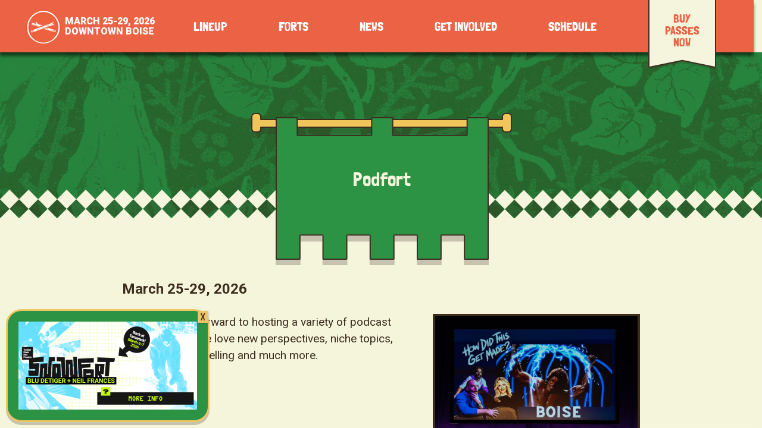

--- FILE ---
content_type: text/html; charset=UTF-8
request_url: https://treefortmusicfest.com/fort/podfort/
body_size: 131353
content:
<!doctype html>
<html lang="en-US" prefix="og: https://ogp.me/ns#">
  <head>
	
<!-- Google Tag Manager -->
<script>(function(w,d,s,l,i){w[l]=w[l]||[];w[l].push({'gtm.start':
new Date().getTime(),event:'gtm.js'});var f=d.getElementsByTagName(s)[0],
j=d.createElement(s),dl=l!='dataLayer'?'&l='+l:'';j.async=true;j.src=
'https://www.googletagmanager.com/gtm.js?id='+i+dl;f.parentNode.insertBefore(j,f);
})(window,document,'script','dataLayer','GTM-5D9PDGM');</script>
<!-- End Google Tag Manager -->


<meta charset="utf-8">
<meta http-equiv="x-ua-compatible" content="ie=edge">
<meta name="viewport" content="width=device-width, initial-scale=1, maximum-scale=1, user-scalable=no, shrink-to-fit=no"/>
<link rel="apple-touch-icon" sizes="120x120" href="/apple-touch-icon.png">
<link rel="icon" type="image/png" sizes="32x32" href="/favicon-32x32.png">
<link rel="icon" type="image/png" sizes="16x16" href="/favicon-16x16.png">
<link rel="manifest" href="/site.webmanifest">
<link rel="mask-icon" href="/safari-pinned-tab.svg" color="#eb6145">
<meta name="apple-mobile-web-app-title" content="Treefort">
<meta name="application-name" content="Treefort">
<meta name="msapplication-TileColor" content="#eb6145">
<meta name="theme-color" content="#eb6145">

<!-- Search Engine Optimization by Rank Math - https://rankmath.com/ -->
<title>Podfort - Treefort Music Fest</title>
<meta name="description" content="Podfort at Treefort Music Fest looks hosts a variety of podcast programming. We love new perspectives, niche topics, passionate storytelling and more."/>
<meta name="robots" content="follow, index, max-snippet:-1, max-video-preview:-1, max-image-preview:large"/>
<link rel="canonical" href="https://treefortmusicfest.com/fort/podfort/" />
<meta property="og:locale" content="en_US" />
<meta property="og:type" content="article" />
<meta property="og:title" content="Podfort - Treefort Music Fest" />
<meta property="og:description" content="Podfort at Treefort Music Fest looks hosts a variety of podcast programming. We love new perspectives, niche topics, passionate storytelling and more." />
<meta property="og:url" content="https://treefortmusicfest.com/fort/podfort/" />
<meta property="og:site_name" content="Treefort Music Fest" />
<meta property="article:publisher" content="https://www.facebook.com/treefortmusicfest/" />
<meta property="og:updated_time" content="2026-01-22T11:53:03-07:00" />
<meta property="og:image" content="https://treefortmusicfest.com/wp-content/uploads/2022/01/AmandaAmmoMorgan_ammophotoglive_hdtgm-01088-1024x683.jpg" />
<meta property="og:image:secure_url" content="https://treefortmusicfest.com/wp-content/uploads/2022/01/AmandaAmmoMorgan_ammophotoglive_hdtgm-01088-1024x683.jpg" />
<meta property="og:image:width" content="1024" />
<meta property="og:image:height" content="683" />
<meta property="og:image:alt" content="How Did This Get Made Live at Treefort Music Fest 2025 - Podfort" />
<meta property="og:image:type" content="image/jpeg" />
<meta name="twitter:card" content="summary_large_image" />
<meta name="twitter:title" content="Podfort - Treefort Music Fest" />
<meta name="twitter:description" content="Podfort at Treefort Music Fest looks hosts a variety of podcast programming. We love new perspectives, niche topics, passionate storytelling and more." />
<meta name="twitter:site" content="@treefortfest" />
<meta name="twitter:creator" content="@treefortfest" />
<meta name="twitter:image" content="https://treefortmusicfest.com/wp-content/uploads/2022/01/AmandaAmmoMorgan_ammophotoglive_hdtgm-01088-1024x683.jpg" />
<script type="application/ld+json" class="rank-math-schema">{"@context":"https://schema.org","@graph":[{"@type":"BreadcrumbList","@id":"https://treefortmusicfest.com/fort/podfort/#breadcrumb","itemListElement":[{"@type":"ListItem","position":"1","item":{"@id":"https://treefortmusicfest.com","name":"Home"}},{"@type":"ListItem","position":"2","item":{"@id":"https://treefortmusicfest.com/fort/","name":"Forts"}},{"@type":"ListItem","position":"3","item":{"@id":"https://treefortmusicfest.com/fort/podfort/","name":"Podfort"}}]}]}</script>
<!-- /Rank Math WordPress SEO plugin -->

<link rel="alternate" title="oEmbed (JSON)" type="application/json+oembed" href="https://treefortmusicfest.com/wp-json/oembed/1.0/embed?url=https%3A%2F%2Ftreefortmusicfest.com%2Ffort%2Fpodfort%2F" />
<link rel="alternate" title="oEmbed (XML)" type="text/xml+oembed" href="https://treefortmusicfest.com/wp-json/oembed/1.0/embed?url=https%3A%2F%2Ftreefortmusicfest.com%2Ffort%2Fpodfort%2F&#038;format=xml" />
<style id='wp-img-auto-sizes-contain-inline-css' type='text/css'>
img:is([sizes=auto i],[sizes^="auto," i]){contain-intrinsic-size:3000px 1500px}
/*# sourceURL=wp-img-auto-sizes-contain-inline-css */
</style>
<style id='wp-emoji-styles-inline-css' type='text/css'>

	img.wp-smiley, img.emoji {
		display: inline !important;
		border: none !important;
		box-shadow: none !important;
		height: 1em !important;
		width: 1em !important;
		margin: 0 0.07em !important;
		vertical-align: -0.1em !important;
		background: none !important;
		padding: 0 !important;
	}
/*# sourceURL=wp-emoji-styles-inline-css */
</style>
<link rel='stylesheet' id='wp-block-library-css' href='https://treefortmusicfest.com/wp-includes/css/dist/block-library/style.min.css?ver=6.9' type='text/css' media='all' />
<link rel='stylesheet' id='tmf26-custom-style-css' href='https://treefortmusicfest.com/wp-content/themes/tmf26/resources/assets/styles/style_2026.css?t=1769585312&#038;ver=6.9' type='text/css' media='all' />
<link rel='stylesheet' id='popup-maker-site-css' href='//treefortmusicfest.com/wp-content/uploads/pum/pum-site-styles.css?generated=1767214012&#038;ver=1.20.3' type='text/css' media='all' />
<link rel='stylesheet' id='sage/main.css-css' href='https://treefortmusicfest.com/wp-content/themes/tmf26/dist/styles/main_4896afa32f74f3122cea.css' type='text/css' media='all' />
<script type="text/javascript" src="https://treefortmusicfest.com/wp-includes/js/jquery/jquery.min.js?ver=3.7.1" id="jquery-core-js"></script>
<script type="text/javascript" src="https://treefortmusicfest.com/wp-includes/js/jquery/jquery-migrate.min.js?ver=3.4.1" id="jquery-migrate-js"></script>
<link rel="https://api.w.org/" href="https://treefortmusicfest.com/wp-json/" /><link rel="EditURI" type="application/rsd+xml" title="RSD" href="https://treefortmusicfest.com/xmlrpc.php?rsd" />
<meta name="generator" content="WordPress 6.9" />
<link rel='shortlink' href='https://treefortmusicfest.com/?p=10781' />
<!-- Google Tag Manager -->
<script>(function(w,d,s,l,i){w[l]=w[l]||[];w[l].push({'gtm.start':
new Date().getTime(),event:'gtm.js'});var f=d.getElementsByTagName(s)[0],
j=d.createElement(s),dl=l!='dataLayer'?'&l='+l:'';j.async=true;j.src=
'https://www.googletagmanager.com/gtm.js?id='+i+dl;f.parentNode.insertBefore(j,f);
})(window,document,'script','dataLayer','GTM-5D9PDGM');</script>
<!-- End Google Tag Manager --><meta name="generator" content="Elementor 3.31.2; features: e_font_icon_svg, additional_custom_breakpoints, e_element_cache; settings: css_print_method-external, google_font-enabled, font_display-swap">
			<style>
				.e-con.e-parent:nth-of-type(n+4):not(.e-lazyloaded):not(.e-no-lazyload),
				.e-con.e-parent:nth-of-type(n+4):not(.e-lazyloaded):not(.e-no-lazyload) * {
					background-image: none !important;
				}
				@media screen and (max-height: 1024px) {
					.e-con.e-parent:nth-of-type(n+3):not(.e-lazyloaded):not(.e-no-lazyload),
					.e-con.e-parent:nth-of-type(n+3):not(.e-lazyloaded):not(.e-no-lazyload) * {
						background-image: none !important;
					}
				}
				@media screen and (max-height: 640px) {
					.e-con.e-parent:nth-of-type(n+2):not(.e-lazyloaded):not(.e-no-lazyload),
					.e-con.e-parent:nth-of-type(n+2):not(.e-lazyloaded):not(.e-no-lazyload) * {
						background-image: none !important;
					}
				}
			</style>
			<link rel="icon" href="https://treefortmusicfest.com/wp-content/uploads/2023/04/cropped-treefort-sticks-icon-1-32x32.png" sizes="32x32" />
<link rel="icon" href="https://treefortmusicfest.com/wp-content/uploads/2023/04/cropped-treefort-sticks-icon-1-192x192.png" sizes="192x192" />
<link rel="apple-touch-icon" href="https://treefortmusicfest.com/wp-content/uploads/2023/04/cropped-treefort-sticks-icon-1-180x180.png" />
<meta name="msapplication-TileImage" content="https://treefortmusicfest.com/wp-content/uploads/2023/04/cropped-treefort-sticks-icon-1-270x270.png" />
		<style type="text/css" id="wp-custom-css">
			.arep-input::placeholder {
	color: #888;
}
@media only screen and (max-width: 767px) {
	h4.buyearly {
		
		padding-top: 40px !important;
		
	}
}

.sponsor-type {
	display:none;
}		</style>
		  

<link rel="preconnect" href="https://fonts.googleapis.com">
<link rel="preconnect" href="https://fonts.gstatic.com" crossorigin>
<link href="https://fonts.googleapis.com/css2?family=Roboto:ital,wght@0,100..900;1,100..900&display=swap" rel="stylesheet">

<script src="https://code.jquery.com/jquery-3.7.1.min.js" integrity="sha256-/JqT3SQfawRcv/BIHPThkBvs0OEvtFFmqPF/lYI/Cxo=" crossorigin="anonymous"></script>

<!-- 
<link rel="stylesheet" href="https://cdnjs.cloudflare.com/ajax/libs/font-awesome/6.6.0/css/all.min.css" integrity="sha512-Kc323vGBEqzTmouAECnVceyQqyqdsSiqLQISBL29aUW4U/M7pSPA/gEUZQqv1cwx4OnYxTxve5UMg5GT6L4JJg==" crossorigin="anonymous" referrerpolicy="no-referrer" />
-->

<meta name="apple-itunes-app" content="app-id=608181277">


<script>

	
	jQuery(function($) {

		$(window).bind(
		  'touchmove',
		   function(e) {
		    e.preventDefault();
		  }
		);

	})
	
</script>



</head>
  <body data-rsssl=1 class="wp-singular fort-template-default single single-fort postid-10781 wp-theme-tmf26resources absolute top-0 right-0 bottom-0 left-0 antialiased sp-easy-accordion-enabled podfort app-data index-data singular-data single-data single-fort-data single-fort-podfort-data elementor-default elementor-kit-51423">
	  
<!-- Google Tag Manager (noscript) -->
<noscript><iframe src="https://www.googletagmanager.com/ns.html?id=GTM-5D9PDGM"
height="0" width="0" style="display:none;visibility:hidden"></iframe></noscript>
<!-- End Google Tag Manager (noscript) -->

    <div id="body-scroll" class="absolute top-0 right-0 bottom-0 left-0 w-screen h-screen md:pb-0 overflow-auto">
            <div id='up_button'><img src='/wp-content/themes/tmf26/resources/img/up-shield.png'></div>


<header class="nav-top">
	<div class="nav-nav">
		<div class='nav-logo'><a href='/'><img src='/wp-content/themes/tmf26/resources/img/nav-logo.png'></a>
			<div class='nav-title'><a href='/'>March 25-29, 2026<br>Downtown Boise</a></div>
		</div>
	      <nav class="nav-wrapper">
	        <ul class="nav-a list-none pl-0 text-left">
	          	          		
	          	            <li class="nav-lineup relative list-none group" id="id_53454">
	            	
	              <a href="https://treefortmusicfest.com/lineup/" target="">Lineup</a>	              
	              	            </li>
	          	          		
	          	            <li class="nav-forts relative list-none group" id="id_52822">
	            	
	              <a href="https://treefortmusicfest.com/forts/" target="">Forts</a>	              
	              	            </li>
	          	          		
	          	            <li class="nav-news relative list-none group" id="id_52820">
	            	
	              <a href="https://treefortmusicfest.com/news/" target="">News</a>	              
	              	            </li>
	          	          		
	          	            <li class="nav-get-involved relative list-none group" id="id_52824">
	            	
	              <a href="https://treefortmusicfest.com/get-involved/" target="">Get Involved</a>	              
	              	            </li>
	          	          		
	          	            <li class=" relative list-none group" id="id_57270">
	            	
	              <a href="https://treefortmusicfest.com/schedule/" target="">Schedule</a>	              
	              	            </li>
	          	          		
	          	            <li class="nav-buy-tickets relative list-none group" id="id_55007">
	            	
	              <a href="https://link.dice.fm/v4dd3f1b4456" target="">BUY PASSES NOW</a>	              
	              	            </li>
	          	        </ul>
	      </nav>
	</div> 



		
		
	<div class='mobile-menu-items'>
	      <a href='/'><img id='mobile-logo' src='https://treefortmusicfest.com/wp-content/uploads/2021/10/logo-circle.svg'></a>
	      <div class='nav-title'><span class='londrina'>TREEFORT MUSIC FEST</span><br>March 25-29, 2026</div>
		  <button id="mobile-menu-toggle" class="inline-block md:hidden text-primary font-bold"><img id='hamburger' src='/wp-content/themes/tmf26/resources/img/white-hamburger.png'></button>
    </div>
      
      
</header>


<div class='mobile-scrim'></div>

<div id="mobile-nav-container" class="fixed border-2 border-r-0 shadow-lg top-full right-0 pb-20 bg-primary transform-gpu transition-transform duration-200 z-40">
  <nav id="mobile-nav">
    <ul class="relative list-none pl-0">
                    <li class="flex flex-wrap flex-row list-none">
                        <a class="inline-grid px-4 md:px-8 lg:px-12 py-4 md:py-6 lg:py-8 text-lg xs:text-xl md:text-2xl text-white font-bold border-none" href="https://link.dice.fm/v4dd3f1b4456" target="_blank">BUY PASSES NOW</a>
                    </li>
                            <li class="flex flex-wrap flex-row list-none">
                        <a class="inline-grid px-4 md:px-8 lg:px-12 py-4 md:py-6 lg:py-8 text-lg xs:text-xl md:text-2xl text-white font-bold border-none" href="https://treefortmusicfest.com/schedule/" target="">Schedule</a>
                    </li>
                            <li class="flex flex-wrap flex-row list-none">
                        <a class="inline-grid px-4 md:px-8 lg:px-12 py-4 md:py-6 lg:py-8 text-lg xs:text-xl md:text-2xl text-white font-bold border-none" href="https://treefortmusicfest.com/get-involved/" target="">Get Involved</a>
                    </li>
                            <li class="flex flex-wrap flex-row list-none">
                        <a class="inline-grid px-4 md:px-8 lg:px-12 py-4 md:py-6 lg:py-8 text-lg xs:text-xl md:text-2xl text-white font-bold border-none" href="https://treefortmusicfest.com/news/" target="">News</a>
                    </li>
                            <li class="flex flex-wrap flex-row list-none">
                        <a class="inline-grid px-4 md:px-8 lg:px-12 py-4 md:py-6 lg:py-8 text-lg xs:text-xl md:text-2xl text-white font-bold border-none" href="https://treefortmusicfest.com/forts/" target="">Forts</a>
                    </li>
                            <li class="flex flex-wrap flex-row list-none">
                        <a class="inline-grid px-4 md:px-8 lg:px-12 py-4 md:py-6 lg:py-8 text-lg xs:text-xl md:text-2xl text-white font-bold border-none" href="https://treefortmusicfest.com/lineup/" target="">Lineup</a>
                    </li>
                  </ul>
  </nav>
</div>


<!-- END OF HEADER -->      <div class="wrap" role="document">
	      
        <main class="main">
	      		  <div class='tmf-content '>
                 <link rel='stylesheet' type='text/css' href='/wp-content/themes/tmf26/resources/css/lineup.css?t=1769585312'>

<script>
jQuery(function($) {
	// $("body").addClass("schedule");
})

</script>

		<div class="page-header">
			<div class='page-title-banner'>
		  <h1>Podfort</h1>
			</div>
		</div>

		<div class="fort-page-wrapper">

			<div class="fort-page-info">
				<div class='fort-page-dates'>March 25-29, 2026</div>
				<div class="fort-page-description">Treefort looks forward to hosting a variety of podcast programming. We love new perspectives, niche topics, passionate storytelling and much more. 


</div>
				<div class="fort-page-sponsors"></div>
			</div>
			
			<div class='fort-page-image'>
				<div class='fort-page-image-frame'>
					<img src='https://treefortmusicfest.com/wp-content/uploads/2022/01/AmandaAmmoMorgan_ammophotoglive_hdtgm-01088-1024x683.jpg'>
				</div>
			</div>

		</div>
		
				
					

<nav class="relative w-full">
	<div class='brown-diamonds'></div>
	<ul class="fort-page-nav relative list-none bg-brown text-center">
				
									
					
					<li class="fort-section-toggle list-none inline-block">
					<a class="inline-block px-8 py-8 border-none text-white text-active fort_nav_news" href='#news'  id='subnav_news'>NEWS</a>
					</li>
									
									
					
					<li class="fort-section-toggle list-none inline-block">
					<a class="inline-block px-8 py-8 border-none text-white  fort_nav_lineup" href='#lineup'  id='subnav_lineup'>LINEUP</a>
					</li>
								</ul>
</nav>


		<!-- SECTION: fort_news -->		
			
				    	
		    			    	
		    	<div id="news" class="fort-section section-b">
			    	
			    	
		    	  <section class="news-section col-span-6 md:col-span-4">
		    	     		    	      <article class="tf-blog-item post-56726 post type-post status-publish format-standard has-post-thumbnail hentry category-news tag-podfort">

	
	<div class='tf-blog-image'>
    <a class="block border-none" href="https://treefortmusicfest.com/podfort-2026/">
      <img width="768" height="512" src="https://treefortmusicfest.com/wp-content/uploads/2025/11/AmandaAmmoMorgan_ammophotoglive_hdtgm-00943-768x512.jpg" class="attachment-medium_large size-medium_large wp-post-image" alt="" decoding="async" srcset="https://treefortmusicfest.com/wp-content/uploads/2025/11/AmandaAmmoMorgan_ammophotoglive_hdtgm-00943-768x512.jpg 768w, https://treefortmusicfest.com/wp-content/uploads/2025/11/AmandaAmmoMorgan_ammophotoglive_hdtgm-00943-300x200.jpg 300w, https://treefortmusicfest.com/wp-content/uploads/2025/11/AmandaAmmoMorgan_ammophotoglive_hdtgm-00943-1024x683.jpg 1024w, https://treefortmusicfest.com/wp-content/uploads/2025/11/AmandaAmmoMorgan_ammophotoglive_hdtgm-00943-1536x1024.jpg 1536w, https://treefortmusicfest.com/wp-content/uploads/2025/11/AmandaAmmoMorgan_ammophotoglive_hdtgm-00943-2048x1365.jpg 2048w" sizes="(max-width: 768px) 100vw, 768px" />
    </a>
    
	</div>
	
	
    <div class='tf-blog-stuff'>
    
		<h2 class="entry-title"><a class="blog-entry-title font-sans text-2xl font-bold border-none" href="https://treefortmusicfest.com/podfort-2026/">Hear it LIVE: Podfort 2026</a></h2>
				<time class="block updated text-base text-gray-700 mb-4 italic" datetime="2025-12-02T05:37:04+00:00">
		    December 01, 2025
		</time>
			 
		<div class="entry-summary mb-4">
		<p>Calling all podcast lovers. Finally catch that favorite pod of yours live and in person! We’ve curated the best stories, sounds, and conversations to come alive during Treefort at Podfort 2026. Tune in! Here&#8217;s a first glimpse at some of the podcasts comin&#8217; to Treefort Music Fest this March! JUMP IN All Podfort events are&hellip;</p>
		</div>
		<a  href='https://treefortmusicfest.com/podfort-2026/' class='kn-btn-link'><div class='kn-btn news-button'>
		<div class='btn-left'></div>
		<div class='btn-center'>Read More</div>
		<div class='btn-right'></div>
	</div></a>		
    </div>
	  
</article>
		    	     		    	      <article class="tf-blog-item post-54781 post type-post status-publish format-standard has-post-thumbnail hentry category-news tag-comedyfort tag-podfort">

	
	<div class='tf-blog-image'>
    <a class="block border-none" href="https://treefortmusicfest.com/how-did-this-get-made/">
      <img width="768" height="512" src="https://treefortmusicfest.com/wp-content/uploads/2024/12/HDTGM_group-768x512.jpg" class="attachment-medium_large size-medium_large wp-post-image" alt="How Did This Get Made Podcast at Podfort Treefort Music Fest Boise Idaho 2025" decoding="async" srcset="https://treefortmusicfest.com/wp-content/uploads/2024/12/HDTGM_group-768x512.jpg 768w, https://treefortmusicfest.com/wp-content/uploads/2024/12/HDTGM_group-300x200.jpg 300w, https://treefortmusicfest.com/wp-content/uploads/2024/12/HDTGM_group-1024x683.jpg 1024w, https://treefortmusicfest.com/wp-content/uploads/2024/12/HDTGM_group-1536x1024.jpg 1536w, https://treefortmusicfest.com/wp-content/uploads/2024/12/HDTGM_group-2048x1365.jpg 2048w" sizes="(max-width: 768px) 100vw, 768px" />
    </a>
    
	</div>
	
	
    <div class='tf-blog-stuff'>
    
		<h2 class="entry-title"><a class="blog-entry-title font-sans text-2xl font-bold border-none" href="https://treefortmusicfest.com/how-did-this-get-made/">How Did This Get Made Live at Podfort</a></h2>
				<time class="block updated text-base text-gray-700 mb-4 italic" datetime="2025-03-21T22:00:31+00:00">
		    March 21, 2025
		</time>
			 
		<div class="entry-summary mb-4">
		<p>What’s up, Jerks? The critically acclaimed, hilarious, and wildly popular podcast How Did This Get Made? is coming to Treefort Music Fest on Friday, March 28, 2025! Get ready Boise, cause if you love bad movies, gut-busting commentary, and high-energy live shows, this is a must-see event during Treefort 2025. OFFICIALLY ANNOUNCED: HDTGM? will be&hellip;</p>
		</div>
		<a  href='https://treefortmusicfest.com/how-did-this-get-made/' class='kn-btn-link'><div class='kn-btn news-button'>
		<div class='btn-left'></div>
		<div class='btn-center'>Read More</div>
		<div class='btn-right'></div>
	</div></a>		
    </div>
	  
</article>
		    	     		    	      <article class="tf-blog-item post-53981 post type-post status-publish format-standard has-post-thumbnail hentry category-featured category-news tag-comedyfort tag-foodfort tag-podfort tag-storyfort">

	
	<div class='tf-blog-image'>
    <a class="block border-none" href="https://treefortmusicfest.com/fort-preview-2025/">
      <img width="768" height="341" src="https://treefortmusicfest.com/wp-content/uploads/2024/12/Brent_Cheffings_picturetakerdude_TMF_2024_Decorfort_JD_Park-8534-768x341.jpg" class="attachment-medium_large size-medium_large wp-post-image" alt="" decoding="async" srcset="https://treefortmusicfest.com/wp-content/uploads/2024/12/Brent_Cheffings_picturetakerdude_TMF_2024_Decorfort_JD_Park-8534-768x341.jpg 768w, https://treefortmusicfest.com/wp-content/uploads/2024/12/Brent_Cheffings_picturetakerdude_TMF_2024_Decorfort_JD_Park-8534-300x133.jpg 300w, https://treefortmusicfest.com/wp-content/uploads/2024/12/Brent_Cheffings_picturetakerdude_TMF_2024_Decorfort_JD_Park-8534-1024x455.jpg 1024w, https://treefortmusicfest.com/wp-content/uploads/2024/12/Brent_Cheffings_picturetakerdude_TMF_2024_Decorfort_JD_Park-8534-1536x683.jpg 1536w, https://treefortmusicfest.com/wp-content/uploads/2024/12/Brent_Cheffings_picturetakerdude_TMF_2024_Decorfort_JD_Park-8534-2048x910.jpg 2048w" sizes="(max-width: 768px) 100vw, 768px" />
    </a>
    
	</div>
	
	
    <div class='tf-blog-stuff'>
    
		<h2 class="entry-title"><a class="blog-entry-title font-sans text-2xl font-bold border-none" href="https://treefortmusicfest.com/fort-preview-2025/">Fort Preview for Treefort 2025</a></h2>
				<time class="block updated text-base text-gray-700 mb-4 italic" datetime="2025-01-16T23:25:30+00:00">
		    January 16, 2025
		</time>
			 
		<div class="entry-summary mb-4">
		<p>Treefort Music Fest is about more than just music! We’ve got 13 forts to give you a little taste of everything and take your Treefort experience to the next level. Get a lil&#8217; peek of what a few of our forts have in store for 2025. Loads more fort programming coming soon! Laugh until you&hellip;</p>
		</div>
		<a  href='https://treefortmusicfest.com/fort-preview-2025/' class='kn-btn-link'><div class='kn-btn news-button'>
		<div class='btn-left'></div>
		<div class='btn-center'>Read More</div>
		<div class='btn-right'></div>
	</div></a>		
    </div>
	  
</article>
		    	     		    	      <article class="tf-blog-item post-53997 post type-post status-publish format-standard has-post-thumbnail hentry category-news tag-comedyfort tag-podfort">

	
	<div class='tf-blog-image'>
    <a class="block border-none" href="https://treefortmusicfest.com/podfort-2025/">
      <img width="768" height="403" src="https://treefortmusicfest.com/wp-content/uploads/2024/12/DJ-DAVIS_jetlagmedia_TMF_2023_friday-064-scaled-e1736293398514-768x403.jpg" class="attachment-medium_large size-medium_large wp-post-image" alt="Laughing at Podfort!" decoding="async" srcset="https://treefortmusicfest.com/wp-content/uploads/2024/12/DJ-DAVIS_jetlagmedia_TMF_2023_friday-064-scaled-e1736293398514-768x403.jpg 768w, https://treefortmusicfest.com/wp-content/uploads/2024/12/DJ-DAVIS_jetlagmedia_TMF_2023_friday-064-scaled-e1736293398514-300x158.jpg 300w, https://treefortmusicfest.com/wp-content/uploads/2024/12/DJ-DAVIS_jetlagmedia_TMF_2023_friday-064-scaled-e1736293398514-1024x538.jpg 1024w, https://treefortmusicfest.com/wp-content/uploads/2024/12/DJ-DAVIS_jetlagmedia_TMF_2023_friday-064-scaled-e1736293398514-1536x806.jpg 1536w, https://treefortmusicfest.com/wp-content/uploads/2024/12/DJ-DAVIS_jetlagmedia_TMF_2023_friday-064-scaled-e1736293398514-2048x1075.jpg 2048w" sizes="(max-width: 768px) 100vw, 768px" />
    </a>
    
	</div>
	
	
    <div class='tf-blog-stuff'>
    
		<h2 class="entry-title"><a class="blog-entry-title font-sans text-2xl font-bold border-none" href="https://treefortmusicfest.com/podfort-2025/">Plug in to Podfort 2025</a></h2>
				<time class="block updated text-base text-gray-700 mb-4 italic" datetime="2024-12-05T16:30:08+00:00">
		    December 05, 2024
		</time>
			 
		<div class="entry-summary mb-4">
		<p>Bringing voices together on stage, Podfort celebrates all things podcast. The best part? You get to actually SEE a podcast get made. With your own eyes! And ears! Enjoy all sorts of topics ranging from local histories, goofy tales, and unbelievable narratives. Most Podfort events are free to the public, though some events (like the&hellip;</p>
		</div>
		<a  href='https://treefortmusicfest.com/podfort-2025/' class='kn-btn-link'><div class='kn-btn news-button'>
		<div class='btn-left'></div>
		<div class='btn-center'>Read More</div>
		<div class='btn-right'></div>
	</div></a>		
    </div>
	  
</article>
		    	     		    	      <article class="tf-blog-item post-51108 post type-post status-publish format-standard has-post-thumbnail hentry category-uncategorized tag-podfort">

	
	<div class='tf-blog-image'>
    <a class="block border-none" href="https://treefortmusicfest.com/podfort-2024/">
      <img width="768" height="307" src="https://treefortmusicfest.com/wp-content/uploads/2023/12/DJ-DAVIS_jetlagmedia_TMF_2023_Saturday-029-scaled-e1705440634677-768x307.jpg" class="attachment-medium_large size-medium_large wp-post-image" alt="" decoding="async" srcset="https://treefortmusicfest.com/wp-content/uploads/2023/12/DJ-DAVIS_jetlagmedia_TMF_2023_Saturday-029-scaled-e1705440634677-768x307.jpg 768w, https://treefortmusicfest.com/wp-content/uploads/2023/12/DJ-DAVIS_jetlagmedia_TMF_2023_Saturday-029-scaled-e1705440634677-300x120.jpg 300w, https://treefortmusicfest.com/wp-content/uploads/2023/12/DJ-DAVIS_jetlagmedia_TMF_2023_Saturday-029-scaled-e1705440634677-1024x409.jpg 1024w, https://treefortmusicfest.com/wp-content/uploads/2023/12/DJ-DAVIS_jetlagmedia_TMF_2023_Saturday-029-scaled-e1705440634677-1536x614.jpg 1536w, https://treefortmusicfest.com/wp-content/uploads/2023/12/DJ-DAVIS_jetlagmedia_TMF_2023_Saturday-029-scaled-e1705440634677.jpg 1706w" sizes="(max-width: 768px) 100vw, 768px" />
    </a>
    
	</div>
	
	
    <div class='tf-blog-stuff'>
    
		<h2 class="entry-title"><a class="blog-entry-title font-sans text-2xl font-bold border-none" href="https://treefortmusicfest.com/podfort-2024/">Press Play at Podfort 2024</a></h2>
				<time class="block updated text-base text-gray-700 mb-4 italic" datetime="2024-02-15T16:31:30+00:00">
		    February 15, 2024
		</time>
			 
		<div class="entry-summary mb-4">
		<p>Podfort at Treefort Music Fest is focused on our love for all things podcasts! Bringing together voices from Boise and beyond, Podfort celebrates new perspectives, niche topics, passionate storytelling and much more. You can find Podfort programming at the Boise Centre and The Egyptian Theatre with events taking place Thursday, 3/21 – Sunday, 3/24 during&hellip;</p>
		</div>
		<a  href='https://treefortmusicfest.com/podfort-2024/' class='kn-btn-link'><div class='kn-btn news-button'>
		<div class='btn-left'></div>
		<div class='btn-center'>Read More</div>
		<div class='btn-right'></div>
	</div></a>		
    </div>
	  
</article>
		    	     		    	      <article class="tf-blog-item post-48644 post type-post status-publish format-standard has-post-thumbnail hentry category-news tag-podfort tag-treefort-music-fest-2023">

	
	<div class='tf-blog-image'>
    <a class="block border-none" href="https://treefortmusicfest.com/podfort-2023/">
      <img width="768" height="512" src="https://treefortmusicfest.com/wp-content/uploads/2023/01/MattWordell-TF2022-3167-768x512.jpg" class="attachment-medium_large size-medium_large wp-post-image" alt="" decoding="async" srcset="https://treefortmusicfest.com/wp-content/uploads/2023/01/MattWordell-TF2022-3167-768x512.jpg 768w, https://treefortmusicfest.com/wp-content/uploads/2023/01/MattWordell-TF2022-3167-300x200.jpg 300w, https://treefortmusicfest.com/wp-content/uploads/2023/01/MattWordell-TF2022-3167-1024x683.jpg 1024w, https://treefortmusicfest.com/wp-content/uploads/2023/01/MattWordell-TF2022-3167-1536x1025.jpg 1536w, https://treefortmusicfest.com/wp-content/uploads/2023/01/MattWordell-TF2022-3167-2048x1366.jpg 2048w" sizes="(max-width: 768px) 100vw, 768px" />
    </a>
    
	</div>
	
	
    <div class='tf-blog-stuff'>
    
		<h2 class="entry-title"><a class="blog-entry-title font-sans text-2xl font-bold border-none" href="https://treefortmusicfest.com/podfort-2023/">Listen In To Podfort at Treefort 2023</a></h2>
				<time class="block updated text-base text-gray-700 mb-4 italic" datetime="2023-02-02T16:01:00+00:00">
		    February 02, 2023
		</time>
			 
		<div class="entry-summary mb-4">
		<p>improv4humans with Matt Besser (Los Angeles, California) Hosted by Matt Besser, an improviser, actor, comedian, and podcaster. He’s known for his sketch group Upright Citizens Brigade, but many people recognize him from tv shows like &#8220;Modern Family&#8221; and &#8220;Parks &amp; Rec&#8221;, or movies like &#8220;Walk Hard&#8221;. improv4humans is one of the longest running podcasts on&hellip;</p>
		</div>
		<a  href='https://treefortmusicfest.com/podfort-2023/' class='kn-btn-link'><div class='kn-btn news-button'>
		<div class='btn-left'></div>
		<div class='btn-center'>Read More</div>
		<div class='btn-right'></div>
	</div></a>		
    </div>
	  
</article>
		    	     		    	      <article class="tf-blog-item post-48775 post type-post status-publish format-standard has-post-thumbnail hentry category-news category-featured tag-alefort tag-artfort tag-comedyfort tag-dragfort tag-filmfort tag-hackfort tag-kidfort tag-podfort tag-storyfort tag-treefort-music-fest-2023 tag-yogafort">

	
	<div class='tf-blog-image'>
    <a class="block border-none" href="https://treefortmusicfest.com/fort-preview-2023/">
      <img width="768" height="512" src="https://treefortmusicfest.com/wp-content/uploads/2023/01/Matthew-Wordell-Treefort2016-8491-768x512.jpg" class="attachment-medium_large size-medium_large wp-post-image" alt="" decoding="async" srcset="https://treefortmusicfest.com/wp-content/uploads/2023/01/Matthew-Wordell-Treefort2016-8491-768x512.jpg 768w, https://treefortmusicfest.com/wp-content/uploads/2023/01/Matthew-Wordell-Treefort2016-8491-300x200.jpg 300w, https://treefortmusicfest.com/wp-content/uploads/2023/01/Matthew-Wordell-Treefort2016-8491-1024x683.jpg 1024w, https://treefortmusicfest.com/wp-content/uploads/2023/01/Matthew-Wordell-Treefort2016-8491-1536x1024.jpg 1536w, https://treefortmusicfest.com/wp-content/uploads/2023/01/Matthew-Wordell-Treefort2016-8491-2048x1365.jpg 2048w" sizes="(max-width: 768px) 100vw, 768px" />
    </a>
    
	</div>
	
	
    <div class='tf-blog-stuff'>
    
		<h2 class="entry-title"><a class="blog-entry-title font-sans text-2xl font-bold border-none" href="https://treefortmusicfest.com/fort-preview-2023/">Fort Preview: Treefort 2023</a></h2>
				<time class="block updated text-base text-gray-700 mb-4 italic" datetime="2023-01-11T18:32:22+00:00">
		    January 11, 2023
		</time>
			 
		<div class="entry-summary mb-4">
				</div>
		<a  href='https://treefortmusicfest.com/fort-preview-2023/' class='kn-btn-link'><div class='kn-btn news-button'>
		<div class='btn-left'></div>
		<div class='btn-center'>Read More</div>
		<div class='btn-right'></div>
	</div></a>		
    </div>
	  
</article>
		    	    		    	    		    	  </section>
		    	  		    	  
		    	  <aside style='display:none' class="sticky top-44 col-span-6 md:col-span-2 self-start h-auto md:h-[85vh] overflow-auto">
		    	    <h3 class="text-secondary">Featured Posts</h3>
		    	    		    	      <a class="block relative border-b-2 border-light-gray py-4" href="https://treefortmusicfest.com/second-lineup-drop-2026/">
		    	        <div class="grid grid-flow-row grid-cols-3 sm:grid-cols-6 gap-4 items-center">
		    	          <div class="col-span-2 sm:col-span-5 md:col-span-4 xl:col-span-5">
		    	            <p class="mb-2 lowercase">#news</p>
		    	            <p class="text-secondary font-semibold">Second Treefort Lineup is Here!</p>
		    	          </div>
		    	          <div class="col-span-1 sm:col-span-1 md:col-span-2 xl:col-span-1"><img width="150" height="150" src="https://treefortmusicfest.com/wp-content/uploads/2025/12/BrentCheffings_picturetakerdude_Amyl_and_the_Sniffers-7-X2-e1765377907784-150x150.jpg" class="w-full h-auto wp-post-image" alt="" decoding="async" srcset="https://treefortmusicfest.com/wp-content/uploads/2025/12/BrentCheffings_picturetakerdude_Amyl_and_the_Sniffers-7-X2-e1765377907784-150x150.jpg 150w, https://treefortmusicfest.com/wp-content/uploads/2025/12/BrentCheffings_picturetakerdude_Amyl_and_the_Sniffers-7-X2-e1765377907784-300x300.jpg 300w, https://treefortmusicfest.com/wp-content/uploads/2025/12/BrentCheffings_picturetakerdude_Amyl_and_the_Sniffers-7-X2-e1765377907784-400x400.jpg 400w, https://treefortmusicfest.com/wp-content/uploads/2025/12/BrentCheffings_picturetakerdude_Amyl_and_the_Sniffers-7-X2-e1765377907784-600x594.jpg 600w" sizes="(max-width: 150px) 100vw, 150px" /></div>
		    	        </div>
		    	      </a>
		    	    		    	      <a class="block relative border-b-2 border-light-gray py-4" href="https://treefortmusicfest.com/fort-preview-2026/">
		    	        <div class="grid grid-flow-row grid-cols-3 sm:grid-cols-6 gap-4 items-center">
		    	          <div class="col-span-2 sm:col-span-5 md:col-span-4 xl:col-span-5">
		    	            <p class="mb-2 lowercase">#news</p>
		    	            <p class="text-secondary font-semibold">Fort Preview for Treefort 2026</p>
		    	          </div>
		    	          <div class="col-span-1 sm:col-span-1 md:col-span-2 xl:col-span-1"><img width="150" height="150" src="https://treefortmusicfest.com/wp-content/uploads/2025/11/TOMPELKY_Pelk-Productions_HINDS-1-150x150.jpg" class="w-full h-auto wp-post-image" alt="" decoding="async" /></div>
		    	        </div>
		    	      </a>
		    	    		    	      <a class="block relative border-b-2 border-light-gray py-4" href="https://treefortmusicfest.com/first-lineup-drop-2026/">
		    	        <div class="grid grid-flow-row grid-cols-3 sm:grid-cols-6 gap-4 items-center">
		    	          <div class="col-span-2 sm:col-span-5 md:col-span-4 xl:col-span-5">
		    	            <p class="mb-2 lowercase">#news</p>
		    	            <p class="text-secondary font-semibold">First Lineup Drop of Treefort Music Fest 2026 is Here and It&#8217;s Stellar!</p>
		    	          </div>
		    	          <div class="col-span-1 sm:col-span-1 md:col-span-2 xl:col-span-1"><img width="150" height="150" src="https://treefortmusicfest.com/wp-content/uploads/2025/10/BrentCheffings_picturetakerdude_Sofi_Tukker-12-150x150.jpg" class="w-full h-auto wp-post-image" alt="" decoding="async" /></div>
		    	        </div>
		    	      </a>
		    	    		    	      <a class="block relative border-b-2 border-light-gray py-4" href="https://treefortmusicfest.com/hannibal-buress-joe-pera-treefort-2026/">
		    	        <div class="grid grid-flow-row grid-cols-3 sm:grid-cols-6 gap-4 items-center">
		    	          <div class="col-span-2 sm:col-span-5 md:col-span-4 xl:col-span-5">
		    	            <p class="mb-2 lowercase">#news</p>
		    	            <p class="text-secondary font-semibold">What do Hannibal Buress and Joe Pera Have in Common?</p>
		    	          </div>
		    	          <div class="col-span-1 sm:col-span-1 md:col-span-2 xl:col-span-1"><img width="150" height="150" src="https://treefortmusicfest.com/wp-content/uploads/2025/10/RogerCraigSmith_40rogercraigsmith_ComedyFort_6365-150x150.jpg" class="w-full h-auto wp-post-image" alt="" decoding="async" /></div>
		    	        </div>
		    	      </a>
		    	    		    	      <a class="block relative border-b-2 border-light-gray py-4" href="https://treefortmusicfest.com/snowfort-2026/">
		    	        <div class="grid grid-flow-row grid-cols-3 sm:grid-cols-6 gap-4 items-center">
		    	          <div class="col-span-2 sm:col-span-5 md:col-span-4 xl:col-span-5">
		    	            <p class="mb-2 lowercase">#news</p>
		    	            <p class="text-secondary font-semibold">Snowfort 2026</p>
		    	          </div>
		    	          <div class="col-span-1 sm:col-span-1 md:col-span-2 xl:col-span-1"><img width="150" height="150" src="https://treefortmusicfest.com/wp-content/uploads/2025/09/Husbands-Halftone-Landscape-Logo-150x150.jpg" class="w-full h-auto wp-post-image" alt="Snowfort presented by Duck Club and Treefort Music Fest at Tamarack Resort in Idaho" decoding="async" /></div>
		    	        </div>
		    	      </a>
		    	    		    	      <a class="block relative border-b-2 border-light-gray py-4" href="https://treefortmusicfest.com/thank-you-treefort-2025/">
		    	        <div class="grid grid-flow-row grid-cols-3 sm:grid-cols-6 gap-4 items-center">
		    	          <div class="col-span-2 sm:col-span-5 md:col-span-4 xl:col-span-5">
		    	            <p class="mb-2 lowercase">#news</p>
		    	            <p class="text-secondary font-semibold">Thank You Treefort 2025!</p>
		    	          </div>
		    	          <div class="col-span-1 sm:col-span-1 md:col-span-2 xl:col-span-1"><img width="150" height="150" src="https://treefortmusicfest.com/wp-content/uploads/2025/03/DJDavis_jetlag-media_SofiTukker-4-scaled-e1743394814448-150x150.jpg" class="w-full h-auto wp-post-image" alt="" decoding="async" srcset="https://treefortmusicfest.com/wp-content/uploads/2025/03/DJDavis_jetlag-media_SofiTukker-4-scaled-e1743394814448-150x150.jpg 150w, https://treefortmusicfest.com/wp-content/uploads/2025/03/DJDavis_jetlag-media_SofiTukker-4-scaled-e1743394814448-300x300.jpg 300w, https://treefortmusicfest.com/wp-content/uploads/2025/03/DJDavis_jetlag-media_SofiTukker-4-scaled-e1743394814448-400x400.jpg 400w, https://treefortmusicfest.com/wp-content/uploads/2025/03/DJDavis_jetlag-media_SofiTukker-4-scaled-e1743394814448-600x600.jpg 600w" sizes="(max-width: 150px) 100vw, 150px" /></div>
		    	        </div>
		    	      </a>
		    	    		    	      <a class="block relative border-b-2 border-light-gray py-4" href="https://treefortmusicfest.com/day-five-2025/">
		    	        <div class="grid grid-flow-row grid-cols-3 sm:grid-cols-6 gap-4 items-center">
		    	          <div class="col-span-2 sm:col-span-5 md:col-span-4 xl:col-span-5">
		    	            <p class="mb-2 lowercase">#news</p>
		    	            <p class="text-secondary font-semibold">Day Five of Treefort 2025</p>
		    	          </div>
		    	          <div class="col-span-1 sm:col-span-1 md:col-span-2 xl:col-span-1"><img width="150" height="150" src="https://treefortmusicfest.com/wp-content/uploads/2025/03/FrannieWilson_Frannie_Pack_Corook-1011822-e1743356643264-150x150.jpg" class="w-full h-auto wp-post-image" alt="" decoding="async" srcset="https://treefortmusicfest.com/wp-content/uploads/2025/03/FrannieWilson_Frannie_Pack_Corook-1011822-e1743356643264-150x150.jpg 150w, https://treefortmusicfest.com/wp-content/uploads/2025/03/FrannieWilson_Frannie_Pack_Corook-1011822-e1743356643264-300x300.jpg 300w, https://treefortmusicfest.com/wp-content/uploads/2025/03/FrannieWilson_Frannie_Pack_Corook-1011822-e1743356643264-400x400.jpg 400w, https://treefortmusicfest.com/wp-content/uploads/2025/03/FrannieWilson_Frannie_Pack_Corook-1011822-e1743356643264-600x600.jpg 600w" sizes="(max-width: 150px) 100vw, 150px" /></div>
		    	        </div>
		    	      </a>
		    	    		    	      <a class="block relative border-b-2 border-light-gray py-4" href="https://treefortmusicfest.com/day-four-2025/">
		    	        <div class="grid grid-flow-row grid-cols-3 sm:grid-cols-6 gap-4 items-center">
		    	          <div class="col-span-2 sm:col-span-5 md:col-span-4 xl:col-span-5">
		    	            <p class="mb-2 lowercase">#news</p>
		    	            <p class="text-secondary font-semibold">Day Four of Treefort Music Fest</p>
		    	          </div>
		    	          <div class="col-span-1 sm:col-span-1 md:col-span-2 xl:col-span-1"><img width="150" height="150" src="https://treefortmusicfest.com/wp-content/uploads/2025/03/AmandaAmmoMorgan_ammophotoglive_remiwolf-01214-150x150.jpg" class="w-full h-auto wp-post-image" alt="" decoding="async" /></div>
		    	        </div>
		    	      </a>
		    	    		    	      <a class="block relative border-b-2 border-light-gray py-4" href="https://treefortmusicfest.com/day-three-2025/">
		    	        <div class="grid grid-flow-row grid-cols-3 sm:grid-cols-6 gap-4 items-center">
		    	          <div class="col-span-2 sm:col-span-5 md:col-span-4 xl:col-span-5">
		    	            <p class="mb-2 lowercase">#news</p>
		    	            <p class="text-secondary font-semibold">Day Three of Treefort 2025</p>
		    	          </div>
		    	          <div class="col-span-1 sm:col-span-1 md:col-span-2 xl:col-span-1"><img width="150" height="150" src="https://treefortmusicfest.com/wp-content/uploads/2025/03/FrannieWilson_Frannie_Pack_ShakeyGraves-1011400-150x150.jpg" class="w-full h-auto wp-post-image" alt="" decoding="async" /></div>
		    	        </div>
		    	      </a>
		    	    		    	      <a class="block relative border-b-2 border-light-gray py-4" href="https://treefortmusicfest.com/day-one-2025/">
		    	        <div class="grid grid-flow-row grid-cols-3 sm:grid-cols-6 gap-4 items-center">
		    	          <div class="col-span-2 sm:col-span-5 md:col-span-4 xl:col-span-5">
		    	            <p class="mb-2 lowercase">#news</p>
		    	            <p class="text-secondary font-semibold">Day One of Treefort 2025</p>
		    	          </div>
		    	          <div class="col-span-1 sm:col-span-1 md:col-span-2 xl:col-span-1"><img width="150" height="150" src="https://treefortmusicfest.com/wp-content/uploads/2025/03/DJ-DAVIS_jetlagmedia_TMF_2024_sunday-080-e1743002673907-150x150.jpg" class="w-full h-auto wp-post-image" alt="" decoding="async" srcset="https://treefortmusicfest.com/wp-content/uploads/2025/03/DJ-DAVIS_jetlagmedia_TMF_2024_sunday-080-e1743002673907-150x150.jpg 150w, https://treefortmusicfest.com/wp-content/uploads/2025/03/DJ-DAVIS_jetlagmedia_TMF_2024_sunday-080-e1743002673907-300x300.jpg 300w, https://treefortmusicfest.com/wp-content/uploads/2025/03/DJ-DAVIS_jetlagmedia_TMF_2024_sunday-080-e1743002673907-400x400.jpg 400w, https://treefortmusicfest.com/wp-content/uploads/2025/03/DJ-DAVIS_jetlagmedia_TMF_2024_sunday-080-e1743002673907-600x600.jpg 600w" sizes="(max-width: 150px) 100vw, 150px" /></div>
		    	        </div>
		    	      </a>
		    	    		    	      <a class="block relative border-b-2 border-light-gray py-4" href="https://treefortmusicfest.com/music-talks-2025/">
		    	        <div class="grid grid-flow-row grid-cols-3 sm:grid-cols-6 gap-4 items-center">
		    	          <div class="col-span-2 sm:col-span-5 md:col-span-4 xl:col-span-5">
		    	            <p class="mb-2 lowercase">#news</p>
		    	            <p class="text-secondary font-semibold">Deep Dive into Music Talks at Treefort 2025</p>
		    	          </div>
		    	          <div class="col-span-1 sm:col-span-1 md:col-span-2 xl:col-span-1"><img width="150" height="150" src="https://treefortmusicfest.com/wp-content/uploads/2025/03/Tyler-Garcia-_-tylertello_TMF_2024_-33-of-119-150x150.jpg" class="w-full h-auto wp-post-image" alt="" decoding="async" /></div>
		    	        </div>
		    	      </a>
		    	    		    	      <a class="block relative border-b-2 border-light-gray py-4" href="https://treefortmusicfest.com/curated-schedules-treefort-2025/">
		    	        <div class="grid grid-flow-row grid-cols-3 sm:grid-cols-6 gap-4 items-center">
		    	          <div class="col-span-2 sm:col-span-5 md:col-span-4 xl:col-span-5">
		    	            <p class="mb-2 lowercase">#news</p>
		    	            <p class="text-secondary font-semibold">Curated Schedules → Treefort 2025</p>
		    	          </div>
		    	          <div class="col-span-1 sm:col-span-1 md:col-span-2 xl:col-span-1"><img width="150" height="150" src="https://treefortmusicfest.com/wp-content/uploads/2025/03/MiaMiller_TF24_Thursday_TheMacks_16-X3-e1741046479262-150x150.jpg" class="w-full h-auto wp-post-image" alt="" decoding="async" srcset="https://treefortmusicfest.com/wp-content/uploads/2025/03/MiaMiller_TF24_Thursday_TheMacks_16-X3-e1741046479262-150x150.jpg 150w, https://treefortmusicfest.com/wp-content/uploads/2025/03/MiaMiller_TF24_Thursday_TheMacks_16-X3-e1741046479262-300x300.jpg 300w, https://treefortmusicfest.com/wp-content/uploads/2025/03/MiaMiller_TF24_Thursday_TheMacks_16-X3-e1741046479262-400x400.jpg 400w, https://treefortmusicfest.com/wp-content/uploads/2025/03/MiaMiller_TF24_Thursday_TheMacks_16-X3-e1741046479262-600x600.jpg 600w" sizes="(max-width: 150px) 100vw, 150px" /></div>
		    	        </div>
		    	      </a>
		    	    		    	  </aside>
		    	  		    	</div>
		        	
		<!-- SECTION: fort_lineup -->		
			
		<!-- GET FORT LINEUP DATA -->		
	<!-- START LINEUP -->
	
	<div class="bg-transparent lineup-zone hidden fort-section fort-section-lineup" id='lineup'>
	<!-- remaining -19313.475555556 hrs -->		
		
      <div class="lineup-artists fort-page-artists" id="artists-row"><!-- grid grid-flow-row gap-2 grid-cols-2 lg:grid-cols-3 xl:grid-cols-4 -->
        
            <div class='lineup-item'>
		        	<a data-tags='Podfort' data-tag_order='1' href="https://treefortmusicfest.com/performer/bandsplain-with-yasi-salek" data-artist_name="bandsplain-with-yasi-salek ">
			        	
		        	<div class='lineup-image'>
		        		<img 'Bandsplain with Yasi Salek' src="https://firebasestorage.googleapis.com/v0/b/dionysus-dev.appspot.com/o/festivals%2F7BTcqGPmn9TuolhkUhx4%2Fperformers%2FFcZmisofArGOu3AbzPsl%2F1764620521411_lineup_medium_yasi%20stone%20roses%20square.jpeg?alt=media&token=baf36cee-be39-4a24-b614-887cd437ed27" alt="Bandsplain with Yasi Salek">
						<div class='lineup-frame'></div>
		        	</div>
	        	
					<h3 class="lineup-artist-name"><span class="lineup-name inline-block">Bandsplain with Yasi Salek</h3>
		        	
		        	</a>
			</div>

          
            <div class='lineup-item'>
		        	<a data-tags='Podfort' data-tag_order='2' href="https://treefortmusicfest.com/performer/axe-to-grind-podcast" data-artist_name="axe-to-grind-podcast ">
			        	
		        	<div class='lineup-image'>
		        		<img 'Axe To Grind Podcast' src="https://firebasestorage.googleapis.com/v0/b/dionysus-dev.appspot.com/o/festivals%2F7BTcqGPmn9TuolhkUhx4%2Fperformers%2FjI9FWwJhcMvbpSIyoxKk%2F1764604792078_lineup_medium_50583B1-R01-014.jpeg?alt=media&token=8a8b1d2e-b2e0-47e8-9017-b0dea62cb214" alt="Axe To Grind Podcast">
						<div class='lineup-frame'></div>
		        	</div>
	        	
					<h3 class="lineup-artist-name"><span class="lineup-name inline-block">Axe To Grind Podcast</h3>
		        	
		        	</a>
			</div>

          
            <div class='lineup-item'>
		        	<a data-tags='Podfort' data-tag_order='3' href="https://treefortmusicfest.com/performer/behind-gray-walls" data-artist_name="behind-gray-walls ">
			        	
		        	<div class='lineup-image'>
		        		<img 'Behind Gray Walls' src="https://firebasestorage.googleapis.com/v0/b/dionysus-dev.appspot.com/o/festivals%2F7BTcqGPmn9TuolhkUhx4%2Fperformers%2Fm3ziLCMK6v5ejMjgMrEQ%2F1763501808302_lineup_medium_Sticker%20with%20Caption%20Face%20Up%20and%20ISP%20on%20Key%20500x500.png?alt=media&token=cdf57df3-b2ad-4dcf-aa70-082083bb6a25" alt="Behind Gray Walls">
						<div class='lineup-frame'></div>
		        	</div>
	        	
					<h3 class="lineup-artist-name"><span class="lineup-name inline-block">Behind Gray Walls</h3>
		        	
		        	</a>
			</div>

          
            <div class='lineup-item'>
		        	<a data-tags='Podfort' data-tag_order='3' href="https://treefortmusicfest.com/performer/messy-thoughts-podcast" data-artist_name="messy-thoughts-podcast ">
			        	
		        	<div class='lineup-image'>
		        		<img 'Messy Thoughts Podcast' src="https://firebasestorage.googleapis.com/v0/b/dionysus-dev.appspot.com/o/festivals%2F7BTcqGPmn9TuolhkUhx4%2Fperformers%2FClswUOOeLBG1jad0tcGF%2F1768348118606_lineup_medium_IMG_2639.jpeg?alt=media&token=96233b27-a061-4c72-9ee0-29196ffb9510" alt="Messy Thoughts Podcast">
						<div class='lineup-frame'></div>
		        	</div>
	        	
					<h3 class="lineup-artist-name"><span class="lineup-name inline-block">Messy Thoughts Podcast</h3>
		        	
		        	</a>
			</div>

          
            <div class='lineup-item'>
		        	<a data-tags='Podfort' data-tag_order='4' href="https://treefortmusicfest.com/performer/comics-take-on-the-news" data-artist_name="comics-take-on-the-news ">
			        	
		        	<div class='lineup-image'>
		        		<img 'Comics Take on the News' src="https://firebasestorage.googleapis.com/v0/b/dionysus-dev.appspot.com/o/festivals%2F7BTcqGPmn9TuolhkUhx4%2Fperformers%2FPLdDkN7c7sw7rwWqB6No%2F1763675504926_lineup_medium_Comics%20Take%20On%20The%20News%20Circle%20Logo.png?alt=media&token=68580aca-a0c0-4e07-8e44-ce246072b893" alt="Comics Take on the News">
						<div class='lineup-frame'></div>
		        	</div>
	        	
					<h3 class="lineup-artist-name"><span class="lineup-name inline-block">Comics Take on the News</h3>
		        	
		        	</a>
			</div>

          
            <div class='lineup-item'>
		        	<a data-tags='Podfort' data-tag_order='5' href="https://treefortmusicfest.com/performer/play-around-find-out" data-artist_name="play-around-find-out ">
			        	
		        	<div class='lineup-image'>
		        		<img 'Play Around & Find Out' src="https://firebasestorage.googleapis.com/v0/b/dionysus-dev.appspot.com/o/festivals%2F7BTcqGPmn9TuolhkUhx4%2Fperformers%2FYw9tjSGjmOQYQIDVrq7K%2F1763794069200_lineup_medium_PAFO%20updated.png?alt=media&token=f833f0ca-839b-41b2-ab6c-3b0326ec34a9" alt="Play Around & Find Out">
						<div class='lineup-frame'></div>
		        	</div>
	        	
					<h3 class="lineup-artist-name"><span class="lineup-name inline-block">Play Around & Find Out</h3>
		        	
		        	</a>
			</div>

          
            <div class='lineup-item'>
		        	<a data-tags='Podfort' data-tag_order='6' href="https://treefortmusicfest.com/performer/dice-stage-right" data-artist_name="dice-stage-right ">
			        	
		        	<div class='lineup-image'>
		        		<img 'Dice Stage Right' src="https://firebasestorage.googleapis.com/v0/b/dionysus-dev.appspot.com/o/festivals%2F7BTcqGPmn9TuolhkUhx4%2Fperformers%2F1ZDoDYgRn0SrJsyN8DkS%2F1763782830504_lineup_medium_DSR_logo3.png?alt=media&token=ff2ea762-3593-4ff5-9cf3-ca3913ddd66a" alt="Dice Stage Right">
						<div class='lineup-frame'></div>
		        	</div>
	        	
					<h3 class="lineup-artist-name"><span class="lineup-name inline-block">Dice Stage Right</h3>
		        	
		        	</a>
			</div>

          
            <div class='lineup-item'>
		        	<a data-tags='Podfort' data-tag_order='7' href="https://treefortmusicfest.com/performer/indie-film-podcast" data-artist_name="indie-film-podcast ">
			        	
		        	<div class='lineup-image'>
		        		<img 'Indie Film Podcast' src="https://firebasestorage.googleapis.com/v0/b/dionysus-dev.appspot.com/o/festivals%2F7BTcqGPmn9TuolhkUhx4%2Fperformers%2FdZYIfOJ3FjGYWkZWSajk%2F1763600021002_lineup_medium_Indie%20Film%20Podcast%20Logo_Square_with%20background.png?alt=media&token=59163f57-41bb-4062-9b46-6bfc7670b938" alt="Indie Film Podcast">
						<div class='lineup-frame'></div>
		        	</div>
	        	
					<h3 class="lineup-artist-name"><span class="lineup-name inline-block">Indie Film Podcast</h3>
		        	
		        	</a>
			</div>

          
            <div class='lineup-item'>
		        	<a data-tags='Podfort' data-tag_order='8' href="https://treefortmusicfest.com/performer/that-baseball-show" data-artist_name="that-baseball-show ">
			        	
		        	<div class='lineup-image'>
		        		<img 'That Baseball Show' src="https://firebasestorage.googleapis.com/v0/b/dionysus-dev.appspot.com/o/festivals%2F7BTcqGPmn9TuolhkUhx4%2Fperformers%2FuwnWbxyzJDrcbXt3mC8q%2F1763793639648_lineup_medium_TBS%20cover.jpg?alt=media&token=0e96398b-c01b-4993-9eed-bedd7ab6adff" alt="That Baseball Show">
						<div class='lineup-frame'></div>
		        	</div>
	        	
					<h3 class="lineup-artist-name"><span class="lineup-name inline-block">That Baseball Show</h3>
		        	
		        	</a>
			</div>

          
            <div class='lineup-item'>
		        	<a data-tags='Podfort' data-tag_order='9' href="https://treefortmusicfest.com/performer/get-in-the-pit" data-artist_name="get-in-the-pit ">
			        	
		        	<div class='lineup-image'>
		        		<img 'GET IN THE PIT' src="https://firebasestorage.googleapis.com/v0/b/dionysus-dev.appspot.com/o/festivals%2F7BTcqGPmn9TuolhkUhx4%2Fperformers%2FFlF3CVPi2zLG297KiNxm%2F1763506798303_lineup_medium_GITP%20Image.jpg?alt=media&token=469874ed-ed23-4eff-95df-46f79b998b12" alt="GET IN THE PIT">
						<div class='lineup-frame'></div>
		        	</div>
	        	
					<h3 class="lineup-artist-name"><span class="lineup-name inline-block">GET IN THE PIT</h3>
		        	
		        	</a>
			</div>

          
            <div class='lineup-item'>
		        	<a data-tags='Podfort' data-tag_order='1000' href="https://treefortmusicfest.com/performer/popular-music-that-will-live-forever" data-artist_name="popular-music-that-will-live-forever ">
			        	
		        	<div class='lineup-image'>
		        		<img 'Popular Music That Will Live Forever' src="https://firebasestorage.googleapis.com/v0/b/dionysus-dev.appspot.com/o/festivals%2F7BTcqGPmn9TuolhkUhx4%2Fperformers%2Ff2DOhkxeIhkkZnmiqPvD%2F1768195168400_lineup_medium_Pop%20Music%20Photo.png?alt=media&token=6b31fbf5-49cf-4e60-af59-0bc641d962e4" alt="Popular Music That Will Live Forever">
						<div class='lineup-frame'></div>
		        	</div>
	        	
					<h3 class="lineup-artist-name"><span class="lineup-name inline-block">Popular Music That Will Live Forever</h3>
		        	
		        	</a>
			</div>

          
            <div class='lineup-item'>
		        	<a data-tags='Podfort' data-tag_order='1000' href="https://treefortmusicfest.com/performer/scandalized" data-artist_name="scandalized ">
			        	
		        	<div class='lineup-image'>
		        		<img 'Scandalized' src="https://firebasestorage.googleapis.com/v0/b/dionysus-dev.appspot.com/o/festivals%2F7BTcqGPmn9TuolhkUhx4%2Fperformers%2F0M29K5xBOFDWhVjbxkyF%2F1767641858818_lineup_medium_Scandalized.JPG?alt=media&token=778d2616-fff0-4140-b78f-1a8ca175fb05" alt="Scandalized">
						<div class='lineup-frame'></div>
		        	</div>
	        	
					<h3 class="lineup-artist-name"><span class="lineup-name inline-block">Scandalized</h3>
		        	
		        	</a>
			</div>

          
            <div class='lineup-item'>
		        	<a data-tags='Podfort' data-tag_order='1000' href="https://treefortmusicfest.com/performer/the-bottlecap-brigade" data-artist_name="the-bottlecap-brigade ">
			        	
		        	<div class='lineup-image'>
		        		<img 'The Bottlecap Brigade' src="https://firebasestorage.googleapis.com/v0/b/dionysus-dev.appspot.com/o/festivals%2F7BTcqGPmn9TuolhkUhx4%2Fperformers%2FdVQwaD9ksvdysBRbRt5q%2F1768195699835_lineup_medium_487537719_1252174873578374_8995174569915581325_n.jpg?alt=media&token=ee75458a-4d41-4b91-a704-9837ee7495fa" alt="The Bottlecap Brigade">
						<div class='lineup-frame'></div>
		        	</div>
	        	
					<h3 class="lineup-artist-name"><span class="lineup-name inline-block">The Bottlecap Brigade</h3>
		        	
		        	</a>
			</div>

          
            <div class='lineup-item'>
		        	<a data-tags='Podfort' data-tag_order='1000' href="https://treefortmusicfest.com/performer/the-nuance-hour" data-artist_name="the-nuance-hour ">
			        	
		        	<div class='lineup-image'>
		        		<img 'The Nuance Hour' src="https://firebasestorage.googleapis.com/v0/b/dionysus-dev.appspot.com/o/festivals%2F7BTcqGPmn9TuolhkUhx4%2Fperformers%2FKEJwLBRWJb5wENJ5vl0o%2F1768238271452_lineup_medium_Nuance_Hour_Cover_Art_Concepts_-_R2_5.png?alt=media&token=0f9ba674-06e5-44ab-aa38-ef7cee98e271" alt="The Nuance Hour">
						<div class='lineup-frame'></div>
		        	</div>
	        	
					<h3 class="lineup-artist-name"><span class="lineup-name inline-block">The Nuance Hour</h3>
		        	
		        	</a>
			</div>

                  
      </div>

            

      <div style='display:none' class="lineup-page__row--artists container mx-auto w-full" id="events-row">
	      
	           </div>
      
      
    </div><!-- END PERFORMERS/EVENTS -->
    
    
<div class="schedule__event-modal__underlay" id="schedule__event-modal__underlay" style='display:none'></div>      
<div class="schedule__event-modal" id="schedule__event-modal" style='display:none'>
	<div class="schedule__event-modal__close-container"><a class="schedule__event-modal__close" id="schedule__event-modal__close" href="#">×</a></div>
	<div class="schedule__event-modal__content-container">
		<h2 class="schedule__event-modal__title"></h2>
		<p class="schedule__event-modal__date"></p>
		<p class="schedule__event-modal__time"></p>
		<p class="schedule__event-modal__location"></p>
		<p class="schedule__event-modal__address"></p>
		<!-- <div class="schedule__event-modal__tag-container"><span class="schedule__event-modal__tag bg-salmon">Kidfort</span></div> -->
		<p class="schedule__event-modal__description"></p>
		<p class="schedule__event-modal__links"></p>
		<p class="schedule__event-modal__evt"></p>
	</div>
</div>


    <script>

	jQuery(function($){
		
		var fort_name = 'Podfort';
		var img_load = document.querySelector('img')
		var w_hash = window.location.hash;
		var toggle_state = "performers";
		
		console.log("fort name", fort_name);
		
		
		if (w_hash == "#lineup" || fort_name == "Yogafort") {
			
			setTimeout(function() {
				console.log("trigger it!");
				$("#subnav_lineup").trigger("click");
			}, 500);
			
		}
		
		function toggle_to_lineup() {
			
			$("#lineup").removeClass("hidden");
			$("a#subnav_lineup").addClass("text-active");
			$("a#subnav_news").removeClass("text-active");
			
			$("#news").addClass("hidden");
		}
		
		function toggle_to_news() {
			$("a#subnav_news").addClass("text-active");
			$("a#subnav_lineup").removeClass("text-active");
		}
		
		$("#subnav_lineup").on("click", function() {
			toggle_to_lineup();
		});
		
		$("#subnav_news").on("click", function() {
			toggle_to_news();
		});

	
	

		$(".lineup-toggle").on("click", function() {
			
			var id = $(this).attr("id");
			$(".lineup-toggle").removeClass("active");
			$(this).addClass("active");
			if (id == "events") {
				$("#artists-row").hide();
				$("#events-row").show();
			} else {
				$("#artists-row").show();
				$("#events-row").hide();
			}
		});
		
		
		$(".fort-event-wrapper").on("click", function(e) {
			
			if ($(e.target).hasClass("link_btn")) {
				window.open($(e.target).attr("href"), '_blank').focus();
				return false;
			}
			
			var bt = $(this);
			var description = bt.data("description");
			var title = bt.find(".fort-event-title").html();
			var date_spelled = bt.data("event-date");
			var time = bt.data("start-time") + " - " + bt.data("end-time");
			var venue = bt.find(".fort-event-venue").html();
			var address = bt.find(".fort-event-address").html();
			var links = bt.find(".fort-event-links").html();
			
			$(".schedule__event-modal__title").html(title);
			$(".schedule__event-modal__description").html(description);
			
			if (links) {
				$(".schedule__event-modal__description").append(links);
			}
			
			console.log("did", bt.data("event_did"));
			
			var event_page_links = "<a href='/event/" + bt.data("event_did") + "'>event page</a>";
			
			$(".schedule__event-modal__date").text(date_spelled);
			$(".schedule__event-modal__time").text(time);
			$(".schedule__event-modal__location").text(venue);
			$(".schedule__event-modal__address").html(address);
			
			$(".schedule__event-modal__evt").html(event_page_links);
			
			$("#schedule__event-modal__underlay").fadeIn();
			$("#schedule__event-modal").show();
		});
		
		$("#schedule__event-modal__underlay").on("click", function() {
			$("#schedule__event-modal__underlay").fadeOut();
			$("#schedule__event-modal").hide();
		});
		
		$(".schedule__event-modal__close").on("click", function() {
			$("#schedule__event-modal__underlay").fadeOut();
			$("#schedule__event-modal").hide();
		});
		
		console.log("end of page js");
		
		});
	
	</script>
    
    
					
	 
	  		  </div>
        </main>
      </div>
            <footer>
	<!--Array
(
    [0] => Array
        (
            [ID] => 8359
            [post_author] => 2
            [post_date] => 2025-09-23 15:01:32
            [post_date_gmt] => 2021-10-30 23:59:51
            [post_content] => 
            [post_title] => Antiracism Statement
            [post_excerpt] => 
            [post_status] => publish
            [comment_status] => closed
            [ping_status] => closed
            [post_password] => 
            [post_name] => antiracism-statement
            [to_ping] => 
            [pinged] => 
            [post_modified] => 2025-09-23 15:01:32
            [post_modified_gmt] => 2025-09-23 21:01:32
            [post_content_filtered] => 
            [post_parent] => 0
            [guid] => https://www.treefortmusicfest.com/?p=8359
            [menu_order] => 1
            [post_type] => nav_menu_item
            [post_mime_type] => 
            [comment_count] => 0
            [filter] => raw
            [db_id] => 8359
            [menu_item_parent] => 0
            [object_id] => 8359
            [object] => custom
            [type] => custom
            [type_label] => Custom Link
            [title] => Antiracism Statement
            [url] => #
            [target] => 
            [attr_title] => 
            [description] => 
            [classes] => Array
                (
                    [0] => 
                )

            [xfn] => 
            [popup_id] => 
            [custom_attribute_html] => data-winbox-popup-id=footer-antiracism-popup
        )

    [1] => Array
        (
            [ID] => 8360
            [post_author] => 2
            [post_date] => 2025-09-23 15:01:32
            [post_date_gmt] => 2021-10-31 00:02:29
            [post_content] => 
            [post_title] => B-Corp
            [post_excerpt] => 
            [post_status] => publish
            [comment_status] => closed
            [ping_status] => closed
            [post_password] => 
            [post_name] => b-corp
            [to_ping] => 
            [pinged] => 
            [post_modified] => 2025-09-23 15:01:32
            [post_modified_gmt] => 2025-09-23 21:01:32
            [post_content_filtered] => 
            [post_parent] => 0
            [guid] => https://www.treefortmusicfest.com/?p=8360
            [menu_order] => 2
            [post_type] => nav_menu_item
            [post_mime_type] => 
            [comment_count] => 0
            [filter] => raw
            [db_id] => 8360
            [menu_item_parent] => 0
            [object_id] => 8360
            [object] => custom
            [type] => custom
            [type_label] => Custom Link
            [title] => B-Corp
            [url] => #
            [target] => 
            [attr_title] => 
            [description] => 
            [classes] => Array
                (
                    [0] => 
                )

            [xfn] => 
            [popup_id] => 
            [custom_attribute_html] => data-winbox-popup-id=footer-b-corp-popup
        )

    [2] => Array
        (
            [ID] => 53299
            [post_author] => 23
            [post_date] => 2025-09-23 15:01:32
            [post_date_gmt] => 2024-10-07 22:32:56
            [post_content] => 
            [post_title] => Treefort For Good 501(c)(3)
            [post_excerpt] => 
            [post_status] => publish
            [comment_status] => closed
            [ping_status] => closed
            [post_password] => 
            [post_name] => treefort-for-good-501c3
            [to_ping] => 
            [pinged] => 
            [post_modified] => 2025-09-23 15:01:32
            [post_modified_gmt] => 2025-09-23 21:01:32
            [post_content_filtered] => 
            [post_parent] => 0
            [guid] => https://treefortmusicfest.com/?p=53299
            [menu_order] => 3
            [post_type] => nav_menu_item
            [post_mime_type] => 
            [comment_count] => 0
            [filter] => raw
            [db_id] => 53299
            [menu_item_parent] => 0
            [object_id] => 53299
            [object] => custom
            [type] => custom
            [type_label] => Custom Link
            [title] => Treefort For Good 501(c)(3)
            [url] => https://treefortfund.com/
            [target] => _blank
            [attr_title] => 
            [description] => 
            [classes] => Array
                (
                    [0] => 
                )

            [xfn] => 
            [popup_id] => 
        )

    [3] => Array
        (
            [ID] => 8361
            [post_author] => 2
            [post_date] => 2025-09-23 15:01:32
            [post_date_gmt] => 2021-10-31 00:05:14
            [post_content] => 
            [post_title] => Land Acknowledgement
            [post_excerpt] => 
            [post_status] => publish
            [comment_status] => closed
            [ping_status] => closed
            [post_password] => 
            [post_name] => land-acknowledgement
            [to_ping] => 
            [pinged] => 
            [post_modified] => 2025-09-23 15:01:32
            [post_modified_gmt] => 2025-09-23 21:01:32
            [post_content_filtered] => 
            [post_parent] => 0
            [guid] => https://www.treefortmusicfest.com/?p=8361
            [menu_order] => 4
            [post_type] => nav_menu_item
            [post_mime_type] => 
            [comment_count] => 0
            [filter] => raw
            [db_id] => 8361
            [menu_item_parent] => 0
            [object_id] => 8361
            [object] => custom
            [type] => custom
            [type_label] => Custom Link
            [title] => Land Acknowledgement
            [url] => #
            [target] => 
            [attr_title] => 
            [description] => 
            [classes] => Array
                (
                    [0] => 
                )

            [xfn] => 
            [popup_id] => 
            [custom_attribute_html] => data-winbox-popup-id=footer-land-acknowledgement
        )

    [4] => Array
        (
            [ID] => 52720
            [post_author] => 23
            [post_date] => 2025-09-23 15:01:32
            [post_date_gmt] => 2024-07-31 18:26:57
            [post_content] =>  
            [post_title] => 
            [post_excerpt] => 
            [post_status] => publish
            [comment_status] => closed
            [ping_status] => closed
            [post_password] => 
            [post_name] => impact-report
            [to_ping] => 
            [pinged] => 
            [post_modified] => 2025-09-23 15:01:32
            [post_modified_gmt] => 2025-09-23 21:01:32
            [post_content_filtered] => 
            [post_parent] => 0
            [guid] => https://treefortmusicfest.com/?p=52720
            [menu_order] => 5
            [post_type] => nav_menu_item
            [post_mime_type] => 
            [comment_count] => 0
            [filter] => raw
            [db_id] => 52720
            [menu_item_parent] => 0
            [object_id] => 52714
            [object] => page
            [type] => post_type
            [type_label] => Page
            [url] => https://treefortmusicfest.com/impact-report/
            [title] => Impact Report
            [target] => 
            [attr_title] => 
            [description] => 
            [classes] => Array
                (
                    [0] => 
                )

            [xfn] => 
            [popup_id] => 
        )

    [5] => Array
        (
            [ID] => 51211
            [post_author] => 37
            [post_date] => 2025-09-23 15:01:32
            [post_date_gmt] => 2024-01-12 19:57:11
            [post_content] =>  
            [post_title] => 
            [post_excerpt] => 
            [post_status] => publish
            [comment_status] => closed
            [ping_status] => closed
            [post_password] => 
            [post_name] => 51211
            [to_ping] => 
            [pinged] => 
            [post_modified] => 2025-09-23 15:01:32
            [post_modified_gmt] => 2025-09-23 21:01:32
            [post_content_filtered] => 
            [post_parent] => 0
            [guid] => https://treefortmusicfest.com/?p=51211
            [menu_order] => 6
            [post_type] => nav_menu_item
            [post_mime_type] => 
            [comment_count] => 0
            [filter] => raw
            [db_id] => 51211
            [menu_item_parent] => 0
            [object_id] => 49820
            [object] => page
            [type] => post_type
            [type_label] => Page
            [url] => https://treefortmusicfest.com/wefunder/
            [title] => Guardians of the Fort
            [target] => 
            [attr_title] => 
            [description] => 
            [classes] => Array
                (
                    [0] => 
                )

            [xfn] => 
            [popup_id] => 
        )

    [6] => Array
        (
            [ID] => 8329
            [post_author] => 23
            [post_date] => 2025-09-23 15:01:32
            [post_date_gmt] => 2021-10-26 22:43:29
            [post_content] =>  
            [post_title] => 
            [post_excerpt] => 
            [post_status] => publish
            [comment_status] => closed
            [ping_status] => closed
            [post_password] => 
            [post_name] => 8329
            [to_ping] => 
            [pinged] => 
            [post_modified] => 2025-09-23 15:01:32
            [post_modified_gmt] => 2025-09-23 21:01:32
            [post_content_filtered] => 
            [post_parent] => 0
            [guid] => https://www.treefortmusicfest.com/?p=8329
            [menu_order] => 7
            [post_type] => nav_menu_item
            [post_mime_type] => 
            [comment_count] => 0
            [filter] => raw
            [db_id] => 8329
            [menu_item_parent] => 0
            [object_id] => 3
            [object] => page
            [type] => post_type
            [type_label] => Page
            [url] => https://treefortmusicfest.com/privacy-policy/
            [title] => Privacy Policy
            [target] => 
            [attr_title] => 
            [description] => 
            [classes] => Array
                (
                    [0] => 
                )

            [xfn] => 
            [popup_id] => 
        )

    [7] => Array
        (
            [ID] => 8330
            [post_author] => 23
            [post_date] => 2025-09-23 15:01:32
            [post_date_gmt] => 2021-10-26 22:43:29
            [post_content] =>  
            [post_title] => 
            [post_excerpt] => 
            [post_status] => publish
            [comment_status] => closed
            [ping_status] => closed
            [post_password] => 
            [post_name] => 8330
            [to_ping] => 
            [pinged] => 
            [post_modified] => 2025-09-23 15:01:32
            [post_modified_gmt] => 2025-09-23 21:01:32
            [post_content_filtered] => 
            [post_parent] => 0
            [guid] => https://www.treefortmusicfest.com/?p=8330
            [menu_order] => 8
            [post_type] => nav_menu_item
            [post_mime_type] => 
            [comment_count] => 0
            [filter] => raw
            [db_id] => 8330
            [menu_item_parent] => 0
            [object_id] => 341
            [object] => page
            [type] => post_type
            [type_label] => Page
            [url] => https://treefortmusicfest.com/code-of-conduct/
            [title] => Code of Conduct
            [target] => 
            [attr_title] => 
            [description] => 
            [classes] => Array
                (
                    [0] => 
                )

            [xfn] => 
            [popup_id] => 
        )

)
-->  <div class="w-full bg-brown footer-liner">
	  
    <div class="footer-container">
	    
	    
      <nav class="footer-navigation">
        
        <div style='z-index:100'><!-- 1st column -->
          <h3 class="footer-menu-heading">About</h3>
          <ul class="list-none pl-0">
                          <li class="list-none"><a  href="#" data-winbox-popup-id=footer-antiracism-popup>Antiracism Statement</a></li>
                          <li class="list-none"><a  href="#" data-winbox-popup-id=footer-b-corp-popup>B-Corp</a></li>
                          <li class="list-none"><a  target='_blank' href="https://treefortfund.com/" >Treefort For Good 501(c)(3)</a></li>
                          <li class="list-none"><a  href="#" data-winbox-popup-id=footer-land-acknowledgement>Land Acknowledgement</a></li>
                          <li class="list-none"><a  href="https://treefortmusicfest.com/impact-report/" >Impact Report</a></li>
                          <li class="list-none"><a  href="https://treefortmusicfest.com/wefunder/" >Guardians of the Fort</a></li>
                          <li class="list-none"><a  href="https://treefortmusicfest.com/privacy-policy/" >Privacy Policy</a></li>
                          <li class="list-none"><a  href="https://treefortmusicfest.com/code-of-conduct/" >Code of Conduct</a></li>
                      </ul>
        </div>
        
        <div style='z-index:0'><!-- 2nd column -->
          <h3 class="footer-menu-heading">Information</h3>
          <ul class="list-none pl-0">
                          <li class="list-none"><a  href="https://treefortmusicfest.com/faq/" >FAQ</a></li>
                          <li class="list-none"><a  href="https://treefortmusicfest.com/safety/" >Health &#038; Safety</a></li>
                          <li class="list-none"><a  href="https://treefortmusicfest.com/accessibility/" >Accessibility</a></li>
                          <li class="list-none"><a  href="https://treefortmusicfest.com/sustainability/" >Sustainability</a></li>
                          <li class="list-none"><a  href="https://treefortmusicfest.com/travel/" >Travel</a></li>
                          <li class="list-none"><a  href="https://treefortmusicfest.com/news/" >News</a></li>
                          <li class="list-none"><a  href="https://treefortmusicfest.com/app/" >Download App</a></li>
                          <li class="list-none"><a  href="https://treefortmusicfest.com/sponsors/" >Sponsors</a></li>
                      </ul>
        </div>
        
        <div class='footer-border'><!-- 3rd column -->
          <h3 class="footer-menu-heading">Contact</h3>
          <ul class="list-none pl-0">
                          <li class="list-none"><a  href="https://treefortmusicfest.com/contact/" >Contact Us</a></li>
                          <li class="list-none"><a  href="https://treefortmusicfest.com/get-involved/" >Get Involved</a></li>
                          <li class="list-none"><a  href="https://treefortmusicfest.com/press/" >Press + Media</a></li>
                      </ul>
          
          <div class="footer-social">
        <div class="footer-follow">
			
            <h3 class="footer-menu-heading">Follow Us</h3>
            <div class="mb-10 footer-icons">
              
                            <div class='social-tint'>
                <a class="inline-block border-none" href="https://www.instagram.com/treefortfest/" target="_blank" aria-label="Follow Us on Instagram" rel="noreferrer noopener"><img width="300" height="300" src="https://treefortmusicfest.com/wp-content/uploads/2021/10/instagram-logo-white-300x300.png" class="social-icon" alt="" decoding="async" srcset="https://treefortmusicfest.com/wp-content/uploads/2021/10/instagram-logo-white-300x300.png 300w, https://treefortmusicfest.com/wp-content/uploads/2021/10/instagram-logo-white-150x150.png 150w, https://treefortmusicfest.com/wp-content/uploads/2021/10/instagram-logo-white-768x768.png 768w, https://treefortmusicfest.com/wp-content/uploads/2021/10/instagram-logo-white.png 1008w" sizes="(max-width: 300px) 100vw, 300px" /></a>
              </div>
                            <div class='social-tint'>
                <a class="inline-block border-none" href="https://www.facebook.com/treefortmusicfest/" target="_blank" aria-label="Follow Us on Facebook" rel="noreferrer noopener"><img width="159" height="160" src="https://treefortmusicfest.com/wp-content/uploads/2021/10/f_logo_RGB-White_72.png" class="social-icon" alt="" decoding="async" srcset="https://treefortmusicfest.com/wp-content/uploads/2021/10/f_logo_RGB-White_72.png 159w, https://treefortmusicfest.com/wp-content/uploads/2021/10/f_logo_RGB-White_72-150x150.png 150w" sizes="(max-width: 159px) 100vw, 159px" /></a>
              </div>
                            <div class='social-tint'>
                <a class="inline-block border-none" href="https://www.tiktok.com/@treefortfest" target="_blank" aria-label="Follow Us on Tiktok: TikTok" rel="noreferrer noopener"><img width="150" height="150" src="https://treefortmusicfest.com/wp-content/uploads/2024/08/tiktok.png" class="social-icon" alt="" decoding="async" /></a>
              </div>
                            <div class='social-tint'>
                <a class="inline-block border-none" href="https://www.youtube.com/user/treefortmusicfest" target="_blank" aria-label="Follow Us on Youtube" rel="noreferrer noopener"><img width="244" height="171" src="https://treefortmusicfest.com/wp-content/uploads/2021/10/yt_logo_mono_dark_icon.png" class="social-icon" alt="" decoding="async" /></a>
              </div>
                            <div class='social-tint'>
                <a class="inline-block border-none" href="https://twitter.com/treefortfest" target="_blank" aria-label="Follow Us on Twitter" rel="noreferrer noopener"><img width="150" height="150" src="https://treefortmusicfest.com/wp-content/uploads/2024/08/xitter.png" class="social-icon" alt="" decoding="async" /></a>
              </div>
                            <div class='social-tint'>
                <a class="inline-block border-none" href="https://open.spotify.com/user/treefortfest?si=5da5f9d2fc944144&amp;nd=1&amp;dlsi=5f209cc597a14df0" target="_blank" aria-label="Follow Us on Soundcloud" rel="noreferrer noopener"><img width="150" height="150" src="https://treefortmusicfest.com/wp-content/uploads/2024/08/spotify.png" class="social-icon" alt="" decoding="async" /></a>
              </div>
                          </div>
            <div class='footer-bcorp'>
	            <div class='social-tint' style='width:36px'>
              <img width="192" height="300" src="https://treefortmusicfest.com/wp-content/uploads/2021/10/b-corp-logo-white-192x300.png" class="social-icon bcorp-icon" alt="" decoding="async" srcset="https://treefortmusicfest.com/wp-content/uploads/2021/10/b-corp-logo-white-192x300.png 192w, https://treefortmusicfest.com/wp-content/uploads/2021/10/b-corp-logo-white.png 401w" sizes="(max-width: 192px) 100vw, 192px" />
	            </div>
            </div>
        </div>
    </div>
    
    
        </div>
        
        <div><!-- 4th column -->
        <h3 class="footer-menu-heading" style='margin-bottom:12px'>Newsletter</h3>             
	        
			<div id="arep-iframe-container-8177"><iframe id="arep-iframe-8177" src="https://arep.co/m/tmf-newsletter?domain=treefortmusicfest.com&amp;hash=pomnoepphtsvakcqdn" style="width: 1px; height: 1px; display: none;"></iframe></div> <div id="arep-form-container-8177"><h1 id="arep-form-8177-header"></h1></div>
<script>
var arepFormId = 8177;
var targetOrigin = "https://arep.co"
</script>
<script src="https://app.audiencerepublic.com/scripts/embeddable-signup-form.js"></script>
<style>
			/* Developers: customize your form styles here. Feel free to delete, overwrite or modify them as you see fit. */
			
			#arep-form-container-8177 {
				margin-bottom:24px;
			}
			#arep-form-8177-header {
				display:none;
			}
			
			.arep-form-label {
			    color: var(--tmf-beige);
			    text-align: left;
			    width: 100%;
			    display: inline-block;
			    width: auto;
			    float: left;
			    margin-right: 4px;
			    font-size:.9em;
			}
			.arep-form {
			    width: 100%;
			    max-width: 600px;
			    font-family:Roboto, Arial, sans-serif;
			}
			.arep-input, select.arep-input {
			    display: block;
			    width: 100%;
			    padding:3px 12px;
			    border-radius:3px;
			    background-color:#ededed;
			    color:#333;
			}
			.arep-form-field-wrapper {
			    margin-bottom: 12px;
			}
			.arep-mobileNumber-input-wrap .arep-mobileNumber-code-input {
			    width: 50%;
			    margin-right: 6px;
			    border-radius: 3px;
			    background-color: #ededed;
			    float: left;
			    margin-bottom: 4px;
			    clear: both;
			    padding: 4px 10px 4px 6px;
			}
			.arep-mobileNumber-input-wrap .arep-mobileNumber-number-input {
			    display: inline-block;
			    width: 100%;
			}
			
			#["arep-TMF Email Preferences-8177-label"] {
				font-weight:bold;
			}
			
			.arep-form-submit-button {
				padding:4px 24px;
				text-transform:uppercase;
				background-color:var(--tmf-orange);
				color:#ffffcc;
				border-radius:5px;
			}
			
			.arep-form-submit-button:hover {
				background-color: #efadc0;
			    -webkit-box-shadow: 6px 6px 5px 0px rgba(20, 20, 20, 0.67);
			    -moz-box-shadow: 6px 6px 5px 0px rgba(20, 20, 20, 0.67);
			    box-shadow: 6px 6px 5px 0px rgba(20, 20, 20, 0.67);
			    color: white;
			}
			
			.arep-form-field-wrapper:nth-child(5) > .arep-form-label {
				font-size:1em;
				
			}	
			
			.arep-form-field-wrapper:nth-child(5) .arep-custom-field-multi-input-wrap {
				clear:both;
			}		



			</style>
			
			
			      
    
    
    
        </div>

        
      </nav>
      

  </div>
  <div class="w-full footer-copyright py-6">
    <div class="container mx-auto relative text-center subfooter font-sans font-medium">
      Copyright © Treefort Music Fest 2026 | <a class='credits' href='/credits/'>Treefort is lovingly built in Boise Idaho</a>
      
<a  href='#' class='kn-btn-link'><div class='kn-btn btn-loaded'>
		<div class='btn-left'></div>
		<div class='btn-center'>preloading test...</div>
		<div class='btn-right'></div>
	</div></a>

    </div>
  </div>
</footer>      <script type="speculationrules">
{"prefetch":[{"source":"document","where":{"and":[{"href_matches":"/*"},{"not":{"href_matches":["/wp-*.php","/wp-admin/*","/wp-content/uploads/*","/wp-content/*","/wp-content/plugins/*","/wp-content/themes/tmf26/resources/*","/*\\?(.+)"]}},{"not":{"selector_matches":"a[rel~=\"nofollow\"]"}},{"not":{"selector_matches":".no-prefetch, .no-prefetch a"}}]},"eagerness":"conservative"}]}
</script>
<div id="pum-57196" role="dialog" aria-modal="false"  class="pum pum-overlay pum-theme-54107 pum-theme-default-theme popmake-overlay pum-overlay-disabled auto_open click_open" data-popmake="{&quot;id&quot;:57196,&quot;slug&quot;:&quot;snowfort-2026&quot;,&quot;theme_id&quot;:54107,&quot;cookies&quot;:[{&quot;event&quot;:&quot;on_popup_close&quot;,&quot;settings&quot;:{&quot;name&quot;:&quot;snowfort-2026-cook&quot;,&quot;key&quot;:&quot;&quot;,&quot;session&quot;:null,&quot;path&quot;:true,&quot;time&quot;:&quot;4 days&quot;}}],&quot;triggers&quot;:[{&quot;type&quot;:&quot;auto_open&quot;,&quot;settings&quot;:{&quot;delay&quot;:500,&quot;cookie_name&quot;:[&quot;snowfort-2026-cook&quot;]}},{&quot;type&quot;:&quot;click_open&quot;,&quot;settings&quot;:{&quot;extra_selectors&quot;:&quot;&quot;,&quot;cookie_name&quot;:null}}],&quot;mobile_disabled&quot;:null,&quot;tablet_disabled&quot;:null,&quot;meta&quot;:{&quot;display&quot;:{&quot;stackable&quot;:&quot;1&quot;,&quot;overlay_disabled&quot;:&quot;1&quot;,&quot;scrollable_content&quot;:false,&quot;disable_reposition&quot;:false,&quot;size&quot;:&quot;auto&quot;,&quot;responsive_min_width&quot;:&quot;0%&quot;,&quot;responsive_min_width_unit&quot;:false,&quot;responsive_max_width&quot;:&quot;100%&quot;,&quot;responsive_max_width_unit&quot;:false,&quot;custom_width&quot;:&quot;640px&quot;,&quot;custom_width_unit&quot;:false,&quot;custom_height&quot;:&quot;380px&quot;,&quot;custom_height_unit&quot;:false,&quot;custom_height_auto&quot;:false,&quot;location&quot;:&quot;left bottom&quot;,&quot;position_from_trigger&quot;:false,&quot;position_top&quot;:&quot;100&quot;,&quot;position_left&quot;:&quot;10&quot;,&quot;position_bottom&quot;:&quot;10&quot;,&quot;position_right&quot;:&quot;0&quot;,&quot;position_fixed&quot;:&quot;1&quot;,&quot;animation_type&quot;:&quot;fade&quot;,&quot;animation_speed&quot;:&quot;350&quot;,&quot;animation_origin&quot;:&quot;left bottom&quot;,&quot;overlay_zindex&quot;:false,&quot;zindex&quot;:&quot;1999999999&quot;},&quot;close&quot;:{&quot;text&quot;:&quot;&quot;,&quot;button_delay&quot;:&quot;0&quot;,&quot;overlay_click&quot;:false,&quot;esc_press&quot;:false,&quot;f4_press&quot;:false},&quot;click_open&quot;:[]}}">

	<div id="popmake-57196" class="pum-container popmake theme-54107 pum-position-fixed">

				
				
		
				<div class="pum-content popmake-content" tabindex="0">
			<p><a href="https://treefortmusicfest.com/snowfort-2026/?utm_source=website&amp;utm_medium=popup&amp;utm_campaign=more_info"><img decoding="async" class="alignnone size-medium wp-image-57201" src="https://treefortmusicfest.com/wp-content/uploads/2025/12/Snowfort-2026-popup-300x148.png" alt="Snowfort 2026" width="300" height="148" srcset="https://treefortmusicfest.com/wp-content/uploads/2025/12/Snowfort-2026-popup-300x148.png 300w, https://treefortmusicfest.com/wp-content/uploads/2025/12/Snowfort-2026-popup-768x379.png 768w, https://treefortmusicfest.com/wp-content/uploads/2025/12/Snowfort-2026-popup.png 1021w" sizes="(max-width: 300px) 100vw, 300px" /></a></p>
		</div>

				
							<button type="button" class="pum-close popmake-close" aria-label="Close">
			X			</button>
		
	</div>

</div>
			<script>
				const lazyloadRunObserver = () => {
					const lazyloadBackgrounds = document.querySelectorAll( `.e-con.e-parent:not(.e-lazyloaded)` );
					const lazyloadBackgroundObserver = new IntersectionObserver( ( entries ) => {
						entries.forEach( ( entry ) => {
							if ( entry.isIntersecting ) {
								let lazyloadBackground = entry.target;
								if( lazyloadBackground ) {
									lazyloadBackground.classList.add( 'e-lazyloaded' );
								}
								lazyloadBackgroundObserver.unobserve( entry.target );
							}
						});
					}, { rootMargin: '200px 0px 200px 0px' } );
					lazyloadBackgrounds.forEach( ( lazyloadBackground ) => {
						lazyloadBackgroundObserver.observe( lazyloadBackground );
					} );
				};
				const events = [
					'DOMContentLoaded',
					'elementor/lazyload/observe',
				];
				events.forEach( ( event ) => {
					document.addEventListener( event, lazyloadRunObserver );
				} );
			</script>
			<style id='wp-block-heading-inline-css' type='text/css'>
h1:where(.wp-block-heading).has-background,h2:where(.wp-block-heading).has-background,h3:where(.wp-block-heading).has-background,h4:where(.wp-block-heading).has-background,h5:where(.wp-block-heading).has-background,h6:where(.wp-block-heading).has-background{padding:1.25em 2.375em}h1.has-text-align-left[style*=writing-mode]:where([style*=vertical-lr]),h1.has-text-align-right[style*=writing-mode]:where([style*=vertical-rl]),h2.has-text-align-left[style*=writing-mode]:where([style*=vertical-lr]),h2.has-text-align-right[style*=writing-mode]:where([style*=vertical-rl]),h3.has-text-align-left[style*=writing-mode]:where([style*=vertical-lr]),h3.has-text-align-right[style*=writing-mode]:where([style*=vertical-rl]),h4.has-text-align-left[style*=writing-mode]:where([style*=vertical-lr]),h4.has-text-align-right[style*=writing-mode]:where([style*=vertical-rl]),h5.has-text-align-left[style*=writing-mode]:where([style*=vertical-lr]),h5.has-text-align-right[style*=writing-mode]:where([style*=vertical-rl]),h6.has-text-align-left[style*=writing-mode]:where([style*=vertical-lr]),h6.has-text-align-right[style*=writing-mode]:where([style*=vertical-rl]){rotate:180deg}
/*# sourceURL=https://treefortmusicfest.com/wp-includes/blocks/heading/style.min.css */
</style>
<style id='wp-block-paragraph-inline-css' type='text/css'>
.is-small-text{font-size:.875em}.is-regular-text{font-size:1em}.is-large-text{font-size:2.25em}.is-larger-text{font-size:3em}.has-drop-cap:not(:focus):first-letter{float:left;font-size:8.4em;font-style:normal;font-weight:100;line-height:.68;margin:.05em .1em 0 0;text-transform:uppercase}body.rtl .has-drop-cap:not(:focus):first-letter{float:none;margin-left:.1em}p.has-drop-cap.has-background{overflow:hidden}:root :where(p.has-background){padding:1.25em 2.375em}:where(p.has-text-color:not(.has-link-color)) a{color:inherit}p.has-text-align-left[style*="writing-mode:vertical-lr"],p.has-text-align-right[style*="writing-mode:vertical-rl"]{rotate:180deg}
/*# sourceURL=https://treefortmusicfest.com/wp-includes/blocks/paragraph/style.min.css */
</style>
<style id='wp-block-media-text-inline-css' type='text/css'>
.wp-block-media-text{box-sizing:border-box;
  /*!rtl:begin:ignore*/direction:ltr;
  /*!rtl:end:ignore*/display:grid;grid-template-columns:50% 1fr;grid-template-rows:auto}.wp-block-media-text.has-media-on-the-right{grid-template-columns:1fr 50%}.wp-block-media-text.is-vertically-aligned-top>.wp-block-media-text__content,.wp-block-media-text.is-vertically-aligned-top>.wp-block-media-text__media{align-self:start}.wp-block-media-text.is-vertically-aligned-center>.wp-block-media-text__content,.wp-block-media-text.is-vertically-aligned-center>.wp-block-media-text__media,.wp-block-media-text>.wp-block-media-text__content,.wp-block-media-text>.wp-block-media-text__media{align-self:center}.wp-block-media-text.is-vertically-aligned-bottom>.wp-block-media-text__content,.wp-block-media-text.is-vertically-aligned-bottom>.wp-block-media-text__media{align-self:end}.wp-block-media-text>.wp-block-media-text__media{
  /*!rtl:begin:ignore*/grid-column:1;grid-row:1;
  /*!rtl:end:ignore*/margin:0}.wp-block-media-text>.wp-block-media-text__content{direction:ltr;
  /*!rtl:begin:ignore*/grid-column:2;grid-row:1;
  /*!rtl:end:ignore*/padding:0 8%;word-break:break-word}.wp-block-media-text.has-media-on-the-right>.wp-block-media-text__media{
  /*!rtl:begin:ignore*/grid-column:2;grid-row:1
  /*!rtl:end:ignore*/}.wp-block-media-text.has-media-on-the-right>.wp-block-media-text__content{
  /*!rtl:begin:ignore*/grid-column:1;grid-row:1
  /*!rtl:end:ignore*/}.wp-block-media-text__media a{display:block}.wp-block-media-text__media img,.wp-block-media-text__media video{height:auto;max-width:unset;vertical-align:middle;width:100%}.wp-block-media-text.is-image-fill>.wp-block-media-text__media{background-size:cover;height:100%;min-height:250px}.wp-block-media-text.is-image-fill>.wp-block-media-text__media>a{display:block;height:100%}.wp-block-media-text.is-image-fill>.wp-block-media-text__media img{height:1px;margin:-1px;overflow:hidden;padding:0;position:absolute;width:1px;clip:rect(0,0,0,0);border:0}.wp-block-media-text.is-image-fill-element>.wp-block-media-text__media{height:100%;min-height:250px}.wp-block-media-text.is-image-fill-element>.wp-block-media-text__media>a{display:block;height:100%}.wp-block-media-text.is-image-fill-element>.wp-block-media-text__media img{height:100%;object-fit:cover;width:100%}@media (max-width:600px){.wp-block-media-text.is-stacked-on-mobile{grid-template-columns:100%!important}.wp-block-media-text.is-stacked-on-mobile>.wp-block-media-text__media{grid-column:1;grid-row:1}.wp-block-media-text.is-stacked-on-mobile>.wp-block-media-text__content{grid-column:1;grid-row:2}}
/*# sourceURL=https://treefortmusicfest.com/wp-includes/blocks/media-text/style.min.css */
</style>
<style id='global-styles-inline-css' type='text/css'>
:root{--wp--preset--aspect-ratio--square: 1;--wp--preset--aspect-ratio--4-3: 4/3;--wp--preset--aspect-ratio--3-4: 3/4;--wp--preset--aspect-ratio--3-2: 3/2;--wp--preset--aspect-ratio--2-3: 2/3;--wp--preset--aspect-ratio--16-9: 16/9;--wp--preset--aspect-ratio--9-16: 9/16;--wp--preset--color--black: #000000;--wp--preset--color--cyan-bluish-gray: #abb8c3;--wp--preset--color--white: #ffffff;--wp--preset--color--pale-pink: #f78da7;--wp--preset--color--vivid-red: #cf2e2e;--wp--preset--color--luminous-vivid-orange: #ff6900;--wp--preset--color--luminous-vivid-amber: #fcb900;--wp--preset--color--light-green-cyan: #7bdcb5;--wp--preset--color--vivid-green-cyan: #00d084;--wp--preset--color--pale-cyan-blue: #8ed1fc;--wp--preset--color--vivid-cyan-blue: #0693e3;--wp--preset--color--vivid-purple: #9b51e0;--wp--preset--color--treefort-orange: #ec6245;--wp--preset--color--dark-orange: #c55643;--wp--preset--color--bright-orange: #fdbb00;--wp--preset--color--salmon: #f18871;--wp--preset--color--dark-salmon: #ef774e;--wp--preset--color--gold: #c1983d;--wp--preset--color--dark-pink: #e888a3;--wp--preset--color--light-pink: #efadc0;--wp--preset--color--purple: #6633cc;--wp--preset--color--dark-aqua: #679993;--wp--preset--color--light-aqua: #8fbdbe;--wp--preset--color--green: #2c6d67;--wp--preset--color--sky-blue: #538dc7;--wp--preset--color--deep-navy: #16193e;--wp--preset--color--dark-blue: #42427f;--wp--preset--color--light-gray: #999999;--wp--preset--color--dark-gray: #5c5c5c;--wp--preset--gradient--vivid-cyan-blue-to-vivid-purple: linear-gradient(135deg,rgb(6,147,227) 0%,rgb(155,81,224) 100%);--wp--preset--gradient--light-green-cyan-to-vivid-green-cyan: linear-gradient(135deg,rgb(122,220,180) 0%,rgb(0,208,130) 100%);--wp--preset--gradient--luminous-vivid-amber-to-luminous-vivid-orange: linear-gradient(135deg,rgb(252,185,0) 0%,rgb(255,105,0) 100%);--wp--preset--gradient--luminous-vivid-orange-to-vivid-red: linear-gradient(135deg,rgb(255,105,0) 0%,rgb(207,46,46) 100%);--wp--preset--gradient--very-light-gray-to-cyan-bluish-gray: linear-gradient(135deg,rgb(238,238,238) 0%,rgb(169,184,195) 100%);--wp--preset--gradient--cool-to-warm-spectrum: linear-gradient(135deg,rgb(74,234,220) 0%,rgb(151,120,209) 20%,rgb(207,42,186) 40%,rgb(238,44,130) 60%,rgb(251,105,98) 80%,rgb(254,248,76) 100%);--wp--preset--gradient--blush-light-purple: linear-gradient(135deg,rgb(255,206,236) 0%,rgb(152,150,240) 100%);--wp--preset--gradient--blush-bordeaux: linear-gradient(135deg,rgb(254,205,165) 0%,rgb(254,45,45) 50%,rgb(107,0,62) 100%);--wp--preset--gradient--luminous-dusk: linear-gradient(135deg,rgb(255,203,112) 0%,rgb(199,81,192) 50%,rgb(65,88,208) 100%);--wp--preset--gradient--pale-ocean: linear-gradient(135deg,rgb(255,245,203) 0%,rgb(182,227,212) 50%,rgb(51,167,181) 100%);--wp--preset--gradient--electric-grass: linear-gradient(135deg,rgb(202,248,128) 0%,rgb(113,206,126) 100%);--wp--preset--gradient--midnight: linear-gradient(135deg,rgb(2,3,129) 0%,rgb(40,116,252) 100%);--wp--preset--font-size--small: 13px;--wp--preset--font-size--medium: 20px;--wp--preset--font-size--large: 36px;--wp--preset--font-size--x-large: 42px;--wp--preset--spacing--20: 0.44rem;--wp--preset--spacing--30: 0.67rem;--wp--preset--spacing--40: 1rem;--wp--preset--spacing--50: 1.5rem;--wp--preset--spacing--60: 2.25rem;--wp--preset--spacing--70: 3.38rem;--wp--preset--spacing--80: 5.06rem;--wp--preset--shadow--natural: 6px 6px 9px rgba(0, 0, 0, 0.2);--wp--preset--shadow--deep: 12px 12px 50px rgba(0, 0, 0, 0.4);--wp--preset--shadow--sharp: 6px 6px 0px rgba(0, 0, 0, 0.2);--wp--preset--shadow--outlined: 6px 6px 0px -3px rgb(255, 255, 255), 6px 6px rgb(0, 0, 0);--wp--preset--shadow--crisp: 6px 6px 0px rgb(0, 0, 0);}:where(body) { margin: 0; }.wp-site-blocks > .alignleft { float: left; margin-right: 2em; }.wp-site-blocks > .alignright { float: right; margin-left: 2em; }.wp-site-blocks > .aligncenter { justify-content: center; margin-left: auto; margin-right: auto; }:where(.is-layout-flex){gap: 0.5em;}:where(.is-layout-grid){gap: 0.5em;}.is-layout-flow > .alignleft{float: left;margin-inline-start: 0;margin-inline-end: 2em;}.is-layout-flow > .alignright{float: right;margin-inline-start: 2em;margin-inline-end: 0;}.is-layout-flow > .aligncenter{margin-left: auto !important;margin-right: auto !important;}.is-layout-constrained > .alignleft{float: left;margin-inline-start: 0;margin-inline-end: 2em;}.is-layout-constrained > .alignright{float: right;margin-inline-start: 2em;margin-inline-end: 0;}.is-layout-constrained > .aligncenter{margin-left: auto !important;margin-right: auto !important;}.is-layout-constrained > :where(:not(.alignleft):not(.alignright):not(.alignfull)){margin-left: auto !important;margin-right: auto !important;}body .is-layout-flex{display: flex;}.is-layout-flex{flex-wrap: wrap;align-items: center;}.is-layout-flex > :is(*, div){margin: 0;}body .is-layout-grid{display: grid;}.is-layout-grid > :is(*, div){margin: 0;}body{padding-top: 0px;padding-right: 0px;padding-bottom: 0px;padding-left: 0px;}a:where(:not(.wp-element-button)){text-decoration: underline;}:root :where(.wp-element-button, .wp-block-button__link){background-color: #32373c;border-width: 0;color: #fff;font-family: inherit;font-size: inherit;font-style: inherit;font-weight: inherit;letter-spacing: inherit;line-height: inherit;padding-top: calc(0.667em + 2px);padding-right: calc(1.333em + 2px);padding-bottom: calc(0.667em + 2px);padding-left: calc(1.333em + 2px);text-decoration: none;text-transform: inherit;}.has-black-color{color: var(--wp--preset--color--black) !important;}.has-cyan-bluish-gray-color{color: var(--wp--preset--color--cyan-bluish-gray) !important;}.has-white-color{color: var(--wp--preset--color--white) !important;}.has-pale-pink-color{color: var(--wp--preset--color--pale-pink) !important;}.has-vivid-red-color{color: var(--wp--preset--color--vivid-red) !important;}.has-luminous-vivid-orange-color{color: var(--wp--preset--color--luminous-vivid-orange) !important;}.has-luminous-vivid-amber-color{color: var(--wp--preset--color--luminous-vivid-amber) !important;}.has-light-green-cyan-color{color: var(--wp--preset--color--light-green-cyan) !important;}.has-vivid-green-cyan-color{color: var(--wp--preset--color--vivid-green-cyan) !important;}.has-pale-cyan-blue-color{color: var(--wp--preset--color--pale-cyan-blue) !important;}.has-vivid-cyan-blue-color{color: var(--wp--preset--color--vivid-cyan-blue) !important;}.has-vivid-purple-color{color: var(--wp--preset--color--vivid-purple) !important;}.has-treefort-orange-color{color: var(--wp--preset--color--treefort-orange) !important;}.has-dark-orange-color{color: var(--wp--preset--color--dark-orange) !important;}.has-bright-orange-color{color: var(--wp--preset--color--bright-orange) !important;}.has-salmon-color{color: var(--wp--preset--color--salmon) !important;}.has-dark-salmon-color{color: var(--wp--preset--color--dark-salmon) !important;}.has-gold-color{color: var(--wp--preset--color--gold) !important;}.has-dark-pink-color{color: var(--wp--preset--color--dark-pink) !important;}.has-light-pink-color{color: var(--wp--preset--color--light-pink) !important;}.has-purple-color{color: var(--wp--preset--color--purple) !important;}.has-dark-aqua-color{color: var(--wp--preset--color--dark-aqua) !important;}.has-light-aqua-color{color: var(--wp--preset--color--light-aqua) !important;}.has-green-color{color: var(--wp--preset--color--green) !important;}.has-sky-blue-color{color: var(--wp--preset--color--sky-blue) !important;}.has-deep-navy-color{color: var(--wp--preset--color--deep-navy) !important;}.has-dark-blue-color{color: var(--wp--preset--color--dark-blue) !important;}.has-light-gray-color{color: var(--wp--preset--color--light-gray) !important;}.has-dark-gray-color{color: var(--wp--preset--color--dark-gray) !important;}.has-black-background-color{background-color: var(--wp--preset--color--black) !important;}.has-cyan-bluish-gray-background-color{background-color: var(--wp--preset--color--cyan-bluish-gray) !important;}.has-white-background-color{background-color: var(--wp--preset--color--white) !important;}.has-pale-pink-background-color{background-color: var(--wp--preset--color--pale-pink) !important;}.has-vivid-red-background-color{background-color: var(--wp--preset--color--vivid-red) !important;}.has-luminous-vivid-orange-background-color{background-color: var(--wp--preset--color--luminous-vivid-orange) !important;}.has-luminous-vivid-amber-background-color{background-color: var(--wp--preset--color--luminous-vivid-amber) !important;}.has-light-green-cyan-background-color{background-color: var(--wp--preset--color--light-green-cyan) !important;}.has-vivid-green-cyan-background-color{background-color: var(--wp--preset--color--vivid-green-cyan) !important;}.has-pale-cyan-blue-background-color{background-color: var(--wp--preset--color--pale-cyan-blue) !important;}.has-vivid-cyan-blue-background-color{background-color: var(--wp--preset--color--vivid-cyan-blue) !important;}.has-vivid-purple-background-color{background-color: var(--wp--preset--color--vivid-purple) !important;}.has-treefort-orange-background-color{background-color: var(--wp--preset--color--treefort-orange) !important;}.has-dark-orange-background-color{background-color: var(--wp--preset--color--dark-orange) !important;}.has-bright-orange-background-color{background-color: var(--wp--preset--color--bright-orange) !important;}.has-salmon-background-color{background-color: var(--wp--preset--color--salmon) !important;}.has-dark-salmon-background-color{background-color: var(--wp--preset--color--dark-salmon) !important;}.has-gold-background-color{background-color: var(--wp--preset--color--gold) !important;}.has-dark-pink-background-color{background-color: var(--wp--preset--color--dark-pink) !important;}.has-light-pink-background-color{background-color: var(--wp--preset--color--light-pink) !important;}.has-purple-background-color{background-color: var(--wp--preset--color--purple) !important;}.has-dark-aqua-background-color{background-color: var(--wp--preset--color--dark-aqua) !important;}.has-light-aqua-background-color{background-color: var(--wp--preset--color--light-aqua) !important;}.has-green-background-color{background-color: var(--wp--preset--color--green) !important;}.has-sky-blue-background-color{background-color: var(--wp--preset--color--sky-blue) !important;}.has-deep-navy-background-color{background-color: var(--wp--preset--color--deep-navy) !important;}.has-dark-blue-background-color{background-color: var(--wp--preset--color--dark-blue) !important;}.has-light-gray-background-color{background-color: var(--wp--preset--color--light-gray) !important;}.has-dark-gray-background-color{background-color: var(--wp--preset--color--dark-gray) !important;}.has-black-border-color{border-color: var(--wp--preset--color--black) !important;}.has-cyan-bluish-gray-border-color{border-color: var(--wp--preset--color--cyan-bluish-gray) !important;}.has-white-border-color{border-color: var(--wp--preset--color--white) !important;}.has-pale-pink-border-color{border-color: var(--wp--preset--color--pale-pink) !important;}.has-vivid-red-border-color{border-color: var(--wp--preset--color--vivid-red) !important;}.has-luminous-vivid-orange-border-color{border-color: var(--wp--preset--color--luminous-vivid-orange) !important;}.has-luminous-vivid-amber-border-color{border-color: var(--wp--preset--color--luminous-vivid-amber) !important;}.has-light-green-cyan-border-color{border-color: var(--wp--preset--color--light-green-cyan) !important;}.has-vivid-green-cyan-border-color{border-color: var(--wp--preset--color--vivid-green-cyan) !important;}.has-pale-cyan-blue-border-color{border-color: var(--wp--preset--color--pale-cyan-blue) !important;}.has-vivid-cyan-blue-border-color{border-color: var(--wp--preset--color--vivid-cyan-blue) !important;}.has-vivid-purple-border-color{border-color: var(--wp--preset--color--vivid-purple) !important;}.has-treefort-orange-border-color{border-color: var(--wp--preset--color--treefort-orange) !important;}.has-dark-orange-border-color{border-color: var(--wp--preset--color--dark-orange) !important;}.has-bright-orange-border-color{border-color: var(--wp--preset--color--bright-orange) !important;}.has-salmon-border-color{border-color: var(--wp--preset--color--salmon) !important;}.has-dark-salmon-border-color{border-color: var(--wp--preset--color--dark-salmon) !important;}.has-gold-border-color{border-color: var(--wp--preset--color--gold) !important;}.has-dark-pink-border-color{border-color: var(--wp--preset--color--dark-pink) !important;}.has-light-pink-border-color{border-color: var(--wp--preset--color--light-pink) !important;}.has-purple-border-color{border-color: var(--wp--preset--color--purple) !important;}.has-dark-aqua-border-color{border-color: var(--wp--preset--color--dark-aqua) !important;}.has-light-aqua-border-color{border-color: var(--wp--preset--color--light-aqua) !important;}.has-green-border-color{border-color: var(--wp--preset--color--green) !important;}.has-sky-blue-border-color{border-color: var(--wp--preset--color--sky-blue) !important;}.has-deep-navy-border-color{border-color: var(--wp--preset--color--deep-navy) !important;}.has-dark-blue-border-color{border-color: var(--wp--preset--color--dark-blue) !important;}.has-light-gray-border-color{border-color: var(--wp--preset--color--light-gray) !important;}.has-dark-gray-border-color{border-color: var(--wp--preset--color--dark-gray) !important;}.has-vivid-cyan-blue-to-vivid-purple-gradient-background{background: var(--wp--preset--gradient--vivid-cyan-blue-to-vivid-purple) !important;}.has-light-green-cyan-to-vivid-green-cyan-gradient-background{background: var(--wp--preset--gradient--light-green-cyan-to-vivid-green-cyan) !important;}.has-luminous-vivid-amber-to-luminous-vivid-orange-gradient-background{background: var(--wp--preset--gradient--luminous-vivid-amber-to-luminous-vivid-orange) !important;}.has-luminous-vivid-orange-to-vivid-red-gradient-background{background: var(--wp--preset--gradient--luminous-vivid-orange-to-vivid-red) !important;}.has-very-light-gray-to-cyan-bluish-gray-gradient-background{background: var(--wp--preset--gradient--very-light-gray-to-cyan-bluish-gray) !important;}.has-cool-to-warm-spectrum-gradient-background{background: var(--wp--preset--gradient--cool-to-warm-spectrum) !important;}.has-blush-light-purple-gradient-background{background: var(--wp--preset--gradient--blush-light-purple) !important;}.has-blush-bordeaux-gradient-background{background: var(--wp--preset--gradient--blush-bordeaux) !important;}.has-luminous-dusk-gradient-background{background: var(--wp--preset--gradient--luminous-dusk) !important;}.has-pale-ocean-gradient-background{background: var(--wp--preset--gradient--pale-ocean) !important;}.has-electric-grass-gradient-background{background: var(--wp--preset--gradient--electric-grass) !important;}.has-midnight-gradient-background{background: var(--wp--preset--gradient--midnight) !important;}.has-small-font-size{font-size: var(--wp--preset--font-size--small) !important;}.has-medium-font-size{font-size: var(--wp--preset--font-size--medium) !important;}.has-large-font-size{font-size: var(--wp--preset--font-size--large) !important;}.has-x-large-font-size{font-size: var(--wp--preset--font-size--x-large) !important;}
/*# sourceURL=global-styles-inline-css */
</style>
<style id='core-block-supports-inline-css' type='text/css'>
.wp-elements-36c0d7e9db73df849a2f7ddf166cf694 a:where(:not(.wp-element-button)){color:var(--wp--preset--color--treefort-orange);}.wp-elements-d6229cfbcfb90d2abb24329680f3287f a:where(:not(.wp-element-button)){color:var(--wp--preset--color--treefort-orange);}.wp-elements-b43e049a273e86fee088f7589e6d7bca a:where(:not(.wp-element-button)){color:var(--wp--preset--color--treefort-orange);}.wp-elements-35355879ac1c3ee026f700851ac64ec1 a:where(:not(.wp-element-button)){color:var(--wp--preset--color--treefort-orange);}.wp-elements-4739c662a51d9f06b33b3a307c9202a9 a:where(:not(.wp-element-button)){color:var(--wp--preset--color--treefort-orange);}.wp-elements-5d7abe15e380453ecfd8672cb5b77ec5 a:where(:not(.wp-element-button)){color:var(--wp--preset--color--treefort-orange);}.wp-elements-ff8e00be168db6176ecc927b91a94c80 a:where(:not(.wp-element-button)){color:var(--wp--preset--color--treefort-orange);}
/*# sourceURL=core-block-supports-inline-css */
</style>
<script type="text/javascript" src="https://treefortmusicfest.com/wp-content/themes/tmf26/resources/js/sitewide.js" id="sitewide-script-js"></script>
<script type="text/javascript" src="https://treefortmusicfest.com/wp-includes/js/jquery/ui/core.min.js?ver=1.13.3" id="jquery-ui-core-js"></script>
<script type="text/javascript" id="popup-maker-site-js-extra">
/* <![CDATA[ */
var pum_vars = {"version":"1.20.3","pm_dir_url":"https://treefortmusicfest.com/wp-content/plugins/popup-maker/","ajaxurl":"https://treefortmusicfest.com/wp-admin/admin-ajax.php","restapi":"https://treefortmusicfest.com/wp-json/pum/v1","rest_nonce":null,"default_theme":"54107","debug_mode":"","disable_tracking":"","home_url":"/","message_position":"top","core_sub_forms_enabled":"1","popups":[],"cookie_domain":"","analytics_route":"analytics","analytics_api":"https://treefortmusicfest.com/wp-json/pum/v1"};
var pum_sub_vars = {"ajaxurl":"https://treefortmusicfest.com/wp-admin/admin-ajax.php","message_position":"top"};
var pum_popups = {"pum-57196":{"triggers":[{"type":"auto_open","settings":{"delay":500,"cookie_name":["snowfort-2026-cook"]}}],"cookies":[{"event":"on_popup_close","settings":{"name":"snowfort-2026-cook","key":"","session":null,"path":true,"time":"4 days"}}],"disable_on_mobile":false,"disable_on_tablet":false,"atc_promotion":null,"explain":null,"type_section":null,"theme_id":"54107","size":"auto","responsive_min_width":"0%","responsive_max_width":"100%","custom_width":"640px","custom_height_auto":false,"custom_height":"380px","scrollable_content":false,"animation_type":"fade","animation_speed":"350","animation_origin":"left bottom","open_sound":"none","custom_sound":"","location":"left bottom","position_top":"100","position_bottom":"10","position_left":"10","position_right":"0","position_from_trigger":false,"position_fixed":true,"overlay_disabled":true,"stackable":true,"disable_reposition":false,"zindex":"1999999999","close_button_delay":"0","fi_promotion":null,"close_on_form_submission":false,"close_on_form_submission_delay":"0","close_on_overlay_click":false,"close_on_esc_press":false,"close_on_f4_press":false,"disable_form_reopen":false,"disable_accessibility":false,"theme_slug":"default-theme","id":57196,"slug":"snowfort-2026"}};
//# sourceURL=popup-maker-site-js-extra
/* ]]> */
</script>
<script type="text/javascript" src="//treefortmusicfest.com/wp-content/uploads/pum/pum-site-scripts.js?defer&amp;generated=1767214012&amp;ver=1.20.3" id="popup-maker-site-js"></script>
<script type="text/javascript" id="sage/main.js-js-extra">
/* <![CDATA[ */
var popups = [{"popup_trigger":"button","popup_trigger_page":null,"button_id":"footer-antiracism-popup","popup_style":"window","popup_id":"footer-antiracism-popup","popup_title":"Antiracism Statement","content_source":"html","custom_content":"\u003Ch2\u003E\u003Cspan style=\"font-weight: 400;\"\u003EBoise Arts, Culture &amp; History Antiracism Coalition\u003C/span\u003E\u003C/h2\u003E\n\u003Cp\u003E\u003Cspan style=\"font-weight: 400;\"\u003ETreefort is for Everyone.\u003C/span\u003E\u003C/p\u003E\n\u003Cp\u003E\u003Cspan style=\"font-weight: 400;\"\u003EThis has been our guiding light since 2012 and one way we articulate our commitment to antiracism, social justice, and combating inequality. Treefort was founded on a principle of creating and expanding opportunities for artists and creatives, as well as for communities that have historically been overlooked. The ever-expanding lens of Treefort has and will continue to unfold and focus on lifting up underserved communities like our LGBTQ family, immigrant populations and the wide range of racialized people represented as BIPOC. Our goal has long been to even the playing field and help show what true diversity, equity and inclusion looks like through representation on our stages and within our organization.\u003C/span\u003E\u003C/p\u003E\n\u003Cp\u003E\u003Cspan style=\"font-weight: 400;\"\u003EAntiracism is collective ongoing work. Our country is in a fresh moment of attention to these issues, particularly with a necessary focus on the Black community. Signing statements and the conversations many of us have been in over the last several months should not be seen as sufficient or experienced with great comfort, but rather a beginning; an opportunity to truly see the constructs of our white privilege and the deeply entrenched systemic racism that we, and our organizations, have benefitted from and have enabled through conscious or unconscious inaction. Only through focused attention and intentional restructuring can we continue to break down the toxic walls of systemic racism and discrimination.\u003C/span\u003E\u003C/p\u003E\n\u003Cp\u003E&nbsp;\u003C/p\u003E\n\u003Ch3\u003E\u003Cspan style=\"font-weight: 400;\"\u003ETreefort is for Everyone.\u003C/span\u003E\u003C/h3\u003E\n\u003Cp\u003E\u003Cspan style=\"font-weight: 400;\"\u003ETreefort is committed to the ongoing learning and unlearning necessary to be an antiracist organization. We stand in solidarity with everyone taking the work of antiracism seriously and doing this work no matter where they are on the spectrum of understanding and progress within their own organizations. This conversation laid bare is very important and sustained urgency for it to continue while also offering patience for this at-times difficult conversation is essential. We invite you in. If some of the terminology is new to you, that\u2019s okay. Let\u2019s talk. We believe antiracism is for everyone and attainable by all.\u003C/span\u003E\u003C/p\u003E\n\u003Cp\u003E\u003Cspan style=\"font-weight: 400;\"\u003ETreefort Music Fest is a proud founding member of the Boise Arts, Culture &amp; History Antiracism Coalition committed to dismantling systemic racism in our community.\u003C/span\u003E\u003C/p\u003E\n\u003Cp\u003E&nbsp;\u003C/p\u003E\n\u003Ch3\u003E\u003Cspan style=\"font-weight: 400;\"\u003ETHE BOISE ARTS, CULTURE &amp; HISTORY ANTIRACISM COALITION STATEMENT + ACTION STEPS\u003C/span\u003E\u003C/h3\u003E\n\u003Cp\u003E\u003Cspan style=\"font-weight: 400;\"\u003EOur Coalition of arts and culture organizations is committed to dismantling systemic racism in our arts community. This includes the oppressive impacts of segregation, mass incarceration, and educational, economic and environmental discrimination; all of which are born from slavery. The arts and culture community has perpetuated white supremacy through appropriation and tokenization, such as recruiting Black people for shows, exhibits and performances without integrating them into positions of sustained leadership. Although there has never been a time in America when Black art wasn\u2019t a driving cultural force, we have used a white lens to define quality and influence. This must end.\u003C/span\u003E\u003C/p\u003E\n\u003Cp\u003E\u003Cspan style=\"font-weight: 400;\"\u003EWe believe Idahoans will benefit from holding each other accountable to create an equitable and inclusive community where Black art matters.\u003C/span\u003E\u003C/p\u003E\n\u003Cp\u003E&nbsp;\u003C/p\u003E\n\u003Cp\u003E\u003Cspan style=\"font-weight: 400;\"\u003ECoalition organizations commit to the following:\u003C/span\u003E\u003C/p\u003E\n\u003Cul\u003E\n\u003Cli\u003E\u003Cspan style=\"font-weight: 400;\"\u003EInclude members of the Black community in the creation of programming and content.\u003C/span\u003E\u003C/li\u003E\n\u003Cli\u003ESupport the Black community with access to space and resources for independent projects or programs.\u003C/li\u003E\n\u003Cli\u003EPrioritize intentional recruitment and hiring practices of Black staff, leadership and board members, by expanding recruitment outside existing networks.\u003C/li\u003E\n\u003Cli\u003ECreate antiracist policies within governing and management documents, at board and staff levels.\u003C/li\u003E\n\u003Cli\u003EArticulate the necessity of cultivating a deeper understanding of the communities that we serve, and incorporate their perspectives, needs, feedback, and priorities into our strategic decisions.\u003C/li\u003E\n\u003Cli\u003EProvide time and resources on an annual basis for board and staff to attend ongoing professional, Black-led antiracism training.\u003C/li\u003E\n\u003Cli\u003ECommit to the ongoing practice of antiracism as individuals and organizations by fostering a culture of accountability and receptivity to learning.\u003C/li\u003E\n\u003Cli\u003EBy making our commitment to antiracism visible through our programs and organizational practices, our Coalition aims to inspire audience members and donors to grow with us in creating a community where Black Lives Matter.\u003C/li\u003E\n\u003C/ul\u003E\n\u003Cp\u003E&nbsp;\u003C/p\u003E\n\u003Cp\u003E\u003Cstrong\u003ENOTE:\u003C/strong\u003E For smaller organizations, for-profit cultural organizations, or individual artists and historians who cannot complete action steps that require a board or staff, you can satisfy Coalition requirements by:\u003C/p\u003E\n\u003Cul\u003E\n\u003Cli\u003E\u003Cspan style=\"font-weight: 400;\"\u003EAmplifying the antiracist efforts of other co-signatories and Black-led initiatives, and;\u003C/span\u003E\u003C/li\u003E\n\u003Cli\u003EActively supporting the efforts of other arts, culture and history organizations in a collaborative spirit by attending Black-led trainings with their staff, sharing resources, and participating in ongoing Coalition antiracist work.\u003C/li\u003E\n\u003C/ul\u003E\n\u003Cp\u003E&nbsp;\u003C/p\u003E\n\u003Ch3\u003E\u003Cspan style=\"font-weight: 400;\"\u003ECURRENT SIGNATORIES\u003C/span\u003E\u003C/h3\u003E\n\u003Ch4\u003E\u003Cspan style=\"font-weight: 400;\"\u003EOrganizations (alphabetically):\u003C/span\u003E\u003C/h4\u003E\n\u003Cp\u003E\u003Cspan style=\"font-weight: 400;\"\u003EAfrosonics\u003C/span\u003E\u003C/p\u003E\n\u003Cp\u003E\u003Cspan style=\"font-weight: 400;\"\u003EBoise All-Ages Movement Project\u003C/span\u003E\u003C/p\u003E\n\u003Cp\u003E\u003Cspan style=\"font-weight: 400;\"\u003EBoise Philharmonic\u003C/span\u003E\u003C/p\u003E\n\u003Cp\u003E\u003Cspan style=\"font-weight: 400;\"\u003EDaisy\u2019s Madhouse Theatre\u003C/span\u003E\u003C/p\u003E\n\u003Cp\u003E\u003Cspan style=\"font-weight: 400;\"\u003EGem State Developmental Center\u003C/span\u003E\u003C/p\u003E\n\u003Cp\u003E\u003Cspan style=\"font-weight: 400;\"\u003EHomeGrown Theatre\u003C/span\u003E\u003C/p\u003E\n\u003Cp\u003E\u003Cspan style=\"font-weight: 400;\"\u003EIdaho Botanical Garden\u003C/span\u003E\u003C/p\u003E\n\u003Cp\u003E\u003Cspan style=\"font-weight: 400;\"\u003EIdaho Dance Theatre\u003C/span\u003E\u003C/p\u003E\n\u003Cp\u003E\u003Cspan style=\"font-weight: 400;\"\u003EIllicit Nature\u003C/span\u003E\u003C/p\u003E\n\u003Cp\u003E\u003Cspan style=\"font-weight: 400;\"\u003EKIN\u003C/span\u003E\u003C/p\u003E\n\u003Cp\u003E\u003Cspan style=\"font-weight: 400;\"\u003ELED\u003C/span\u003E\u003C/p\u003E\n\u003Cp\u003E\u003Cspan style=\"font-weight: 400;\"\u003EMetamorphosis Performing Arts Studio, LLC MING Studios\u003C/span\u003E\u003C/p\u003E\n\u003Cp\u003E\u003Cspan style=\"font-weight: 400;\"\u003ENeurolux / Pengilly Saloon\u003C/span\u003E\u003C/p\u003E\n\u003Cp\u003E\u003Cspan style=\"font-weight: 400;\"\u003EOdd Hours Theater Company\u003C/span\u003E\u003C/p\u003E\n\u003Cp\u003E\u003Cspan style=\"font-weight: 400;\"\u003EOpen Arms Dance Project\u003C/span\u003E\u003C/p\u003E\n\u003Cp\u003E\u003Cspan style=\"font-weight: 400;\"\u003EOpera Idaho\u003C/span\u003E\u003C/p\u003E\n\u003Cp\u003E\u003Cspan style=\"font-weight: 400;\"\u003EPivot Movement\u003C/span\u003E\u003C/p\u003E\n\u003Cp\u003E\u003Cspan style=\"font-weight: 400;\"\u003EPreservation Idaho\u003C/span\u003E\u003C/p\u003E\n\u003Cp\u003E\u003Cspan style=\"font-weight: 400;\"\u003EProject Flux\u003C/span\u003E\u003C/p\u003E\n\u003Cp\u003E\u003Cspan style=\"font-weight: 400;\"\u003ERadio Boise (KRBX 89.9/93.5FM)\u003C/span\u003E\u003C/p\u003E\n\u003Cp\u003E\u003Cspan style=\"font-weight: 400;\"\u003ESandy Lane Media\u003C/span\u003E\u003C/p\u003E\n\u003Cp\u003E\u003Cspan style=\"font-weight: 400;\"\u003EStory Story Night\u003C/span\u003E\u003C/p\u003E\n\u003Cp\u003E\u003Cspan style=\"font-weight: 400;\"\u003EStronger Shines the Light Inside\u003C/span\u003E\u003C/p\u003E\n\u003Cp\u003E\u003Cspan style=\"font-weight: 400;\"\u003ESun Blood Stories\u003C/span\u003E\u003C/p\u003E\n\u003Cp\u003E\u003Cspan style=\"font-weight: 400;\"\u003ESurel\u2019s Place\u003C/span\u003E\u003C/p\u003E\n\u003Cp\u003E\u003Cspan style=\"font-weight: 400;\"\u003ETreefort Music Fest\u003C/span\u003E\u003C/p\u003E\n\u003Cp\u003E\u003Cspan style=\"font-weight: 400;\"\u003EThe Vervain Collective\u003C/span\u003E\u003C/p\u003E\n\u003Cp\u003E\u003Cspan style=\"font-weight: 400;\"\u003EVisual Arts Collective\u003C/span\u003E\u003C/p\u003E\n\u003Cp\u003E\u003Cspan style=\"font-weight: 400;\"\u003EWassmuth Center for Human Rights\u003C/span\u003E\u003C/p\u003E\n\u003Cp\u003E\u003Cspan style=\"font-weight: 400;\"\u003EWild Spells\u003C/span\u003E\u003C/p\u003E\n\u003Cp\u003E\u003Cspan style=\"font-weight: 400;\"\u003EWoodland Empire\u003C/span\u003E\u003C/p\u003E\n\u003Cp\u003E&nbsp;\u003C/p\u003E\n\u003Ch4\u003E\u003Cspan style=\"font-weight: 400;\"\u003EIndividual Artist &amp; Historians (alphabetically):\u003C/span\u003E\u003C/h4\u003E\n\u003Cp\u003E\u003Cspan style=\"font-weight: 400;\"\u003EWendy Blickenstaff Art \u2013 visual artist\u003C/span\u003E\u003C/p\u003E\n\u003Cp\u003E\u003Cspan style=\"font-weight: 400;\"\u003EMegan Brandel \u2013 dancer, choreographer &amp; teaching artist\u003C/span\u003E\u003C/p\u003E\n\u003Cp\u003E\u003Cspan style=\"font-weight: 400;\"\u003ELeah Clark \u2013 choreographer\u003C/span\u003E\u003C/p\u003E\n\u003Cp\u003E\u003Cspan style=\"font-weight: 400;\"\u003EHelen Grainger Wilson \u2013 visual artist &amp; arts educator\u003C/span\u003E\u003C/p\u003E\n\u003Cp\u003E\u003Cspan style=\"font-weight: 400;\"\u003ELeta Harris Neustaedter \u2013 musician, actor, arts educator &amp; social worker Laura Kendall \u2013 arts executive\u003C/span\u003E\u003C/p\u003E\n\u003Cp\u003E\u003Cspan style=\"font-weight: 400;\"\u003EHeidi Kraay \u2013 playwright, writer, theater maker &amp; teaching artist Catherine Kyle \u2013 poet\u003C/span\u003E\u003C/p\u003E\n\u003Cp\u003E\u003Cspan style=\"font-weight: 400;\"\u003ESue Latta \u2013 visual artist &amp; educator\u003C/span\u003E\u003C/p\u003E\n\u003Cp\u003E\u003Cspan style=\"font-weight: 400;\"\u003EGus Marsden/Blanket Ghost \u2013 musician Hallie Maxwell \u2013 visual artist\u003C/span\u003E\u003C/p\u003E\n\u003Cp\u003E\u003Cspan style=\"font-weight: 400;\"\u003ESadi Mosko \u2013 dancer &amp; choreographer Thomas Newby \u2013 musician\u003C/span\u003E\u003C/p\u003E\n\u003Cp\u003E\u003Cspan style=\"font-weight: 400;\"\u003EDaniel Ojeda \u2013 dancer, musician &amp; choreographer\u003C/span\u003E\u003C/p\u003E\n\u003Cp\u003E\u003Cspan style=\"font-weight: 400;\"\u003EDylan Eller, Cody Goin, Daniel Ojeda, Grant Olsen, and Jan Reed of the band Mr. Grant Olsen \u2013 musicians\u003C/span\u003E\u003C/p\u003E\n\u003Cp\u003E\u003Cspan style=\"font-weight: 400;\"\u003EBrett Perry \u2013 dancer &amp; farmer\u003C/span\u003E\u003C/p\u003E\n\u003Cp\u003E\u003Cspan style=\"font-weight: 400;\"\u003EJodeen Revere \u2013 writer, actor &amp; performer\u003C/span\u003E\u003C/p\u003E\n\u003Cp\u003E\u003Cspan style=\"font-weight: 400;\"\u003EEllie Rodgers \u2013 writer\u003C/span\u003E\u003C/p\u003E\n\u003Cp\u003E\u003Cspan style=\"font-weight: 400;\"\u003EJohn Michael Schert \u2013 dancer, producer, educator &amp; social entrepreneur\u003C/span\u003E\u003C/p\u003E\n\u003Cp\u003E\u003Cspan style=\"font-weight: 400;\"\u003ESamantha Silva \u2013 writer\u003C/span\u003E\u003C/p\u003E\n\u003Cp\u003E\u003Cspan style=\"font-weight: 400;\"\u003EAngela Smith \u2013 photographer\u003C/span\u003E\u003C/p\u003E\n\u003Cp\u003E\u003Cspan style=\"font-weight: 400;\"\u003EMartha Spiva \u2013 dancer\u003C/span\u003E\u003C/p\u003E\n\u003Cp\u003E\u003Cspan style=\"font-weight: 400;\"\u003EChristian Winn \u2013 writer\u003C/span\u003E\u003C/p\u003E\n","content_url":""},{"popup_trigger":"button","popup_trigger_page":null,"button_id":"footer-b-corp-popup","popup_style":"modal","popup_id":"footer-b-corp-popup","popup_title":"B-Corp","content_source":"html","custom_content":"\u003Cp\u003E\u003Cspan style=\"font-weight: 400;\"\u003EWe have often stated that we are a \u201cfor profit entity ran like a non-profit\u201d because we have always been a values-based project, driven by a purpose much more than the lure of profit. In the summer of 2014, we were presented with a legal option for which we could best represent who we are as a festival, as community members and as a business \u2014 the Treefort Leadership Team officially formed Treefort, LLC and began seeking B-Corp certification to lock in and protect the legacy principles the festival was founded upon. Treefort became the first certified B-Corp music festival in 2015.\u003C/span\u003E\u003C/p\u003E\n","content_url":""},{"popup_trigger":"button","popup_trigger_page":null,"button_id":"footer-land-acknowledgement","popup_style":"modal","popup_id":"footer-land-acknowledgement","popup_title":"Land Acknowledgement","content_source":"html","custom_content":"\u003Cp\u003E\u003Cspan style=\"font-weight: 400;\"\u003ETreefort Music Fest would like to acknowledge that we are on the homeland of the Paiute, Shoshone, Shoshone-Paiute and Shoshone-Bannock Tribes.\u003C/span\u003E\u003C/p\u003E\n","content_url":""}];
//# sourceURL=sage%2Fmain.js-js-extra
/* ]]> */
</script>
<script type="text/javascript" src="https://treefortmusicfest.com/wp-content/themes/tmf26/dist/scripts/main_0e070573cbf658acef20.js" id="sage/main.js-js"></script>
<script id="wp-emoji-settings" type="application/json">
{"baseUrl":"https://s.w.org/images/core/emoji/17.0.2/72x72/","ext":".png","svgUrl":"https://s.w.org/images/core/emoji/17.0.2/svg/","svgExt":".svg","source":{"concatemoji":"https://treefortmusicfest.com/wp-includes/js/wp-emoji-release.min.js?ver=6.9"}}
</script>
<script type="module">
/* <![CDATA[ */
/*! This file is auto-generated */
const a=JSON.parse(document.getElementById("wp-emoji-settings").textContent),o=(window._wpemojiSettings=a,"wpEmojiSettingsSupports"),s=["flag","emoji"];function i(e){try{var t={supportTests:e,timestamp:(new Date).valueOf()};sessionStorage.setItem(o,JSON.stringify(t))}catch(e){}}function c(e,t,n){e.clearRect(0,0,e.canvas.width,e.canvas.height),e.fillText(t,0,0);t=new Uint32Array(e.getImageData(0,0,e.canvas.width,e.canvas.height).data);e.clearRect(0,0,e.canvas.width,e.canvas.height),e.fillText(n,0,0);const a=new Uint32Array(e.getImageData(0,0,e.canvas.width,e.canvas.height).data);return t.every((e,t)=>e===a[t])}function p(e,t){e.clearRect(0,0,e.canvas.width,e.canvas.height),e.fillText(t,0,0);var n=e.getImageData(16,16,1,1);for(let e=0;e<n.data.length;e++)if(0!==n.data[e])return!1;return!0}function u(e,t,n,a){switch(t){case"flag":return n(e,"\ud83c\udff3\ufe0f\u200d\u26a7\ufe0f","\ud83c\udff3\ufe0f\u200b\u26a7\ufe0f")?!1:!n(e,"\ud83c\udde8\ud83c\uddf6","\ud83c\udde8\u200b\ud83c\uddf6")&&!n(e,"\ud83c\udff4\udb40\udc67\udb40\udc62\udb40\udc65\udb40\udc6e\udb40\udc67\udb40\udc7f","\ud83c\udff4\u200b\udb40\udc67\u200b\udb40\udc62\u200b\udb40\udc65\u200b\udb40\udc6e\u200b\udb40\udc67\u200b\udb40\udc7f");case"emoji":return!a(e,"\ud83e\u1fac8")}return!1}function f(e,t,n,a){let r;const o=(r="undefined"!=typeof WorkerGlobalScope&&self instanceof WorkerGlobalScope?new OffscreenCanvas(300,150):document.createElement("canvas")).getContext("2d",{willReadFrequently:!0}),s=(o.textBaseline="top",o.font="600 32px Arial",{});return e.forEach(e=>{s[e]=t(o,e,n,a)}),s}function r(e){var t=document.createElement("script");t.src=e,t.defer=!0,document.head.appendChild(t)}a.supports={everything:!0,everythingExceptFlag:!0},new Promise(t=>{let n=function(){try{var e=JSON.parse(sessionStorage.getItem(o));if("object"==typeof e&&"number"==typeof e.timestamp&&(new Date).valueOf()<e.timestamp+604800&&"object"==typeof e.supportTests)return e.supportTests}catch(e){}return null}();if(!n){if("undefined"!=typeof Worker&&"undefined"!=typeof OffscreenCanvas&&"undefined"!=typeof URL&&URL.createObjectURL&&"undefined"!=typeof Blob)try{var e="postMessage("+f.toString()+"("+[JSON.stringify(s),u.toString(),c.toString(),p.toString()].join(",")+"));",a=new Blob([e],{type:"text/javascript"});const r=new Worker(URL.createObjectURL(a),{name:"wpTestEmojiSupports"});return void(r.onmessage=e=>{i(n=e.data),r.terminate(),t(n)})}catch(e){}i(n=f(s,u,c,p))}t(n)}).then(e=>{for(const n in e)a.supports[n]=e[n],a.supports.everything=a.supports.everything&&a.supports[n],"flag"!==n&&(a.supports.everythingExceptFlag=a.supports.everythingExceptFlag&&a.supports[n]);var t;a.supports.everythingExceptFlag=a.supports.everythingExceptFlag&&!a.supports.flag,a.supports.everything||((t=a.source||{}).concatemoji?r(t.concatemoji):t.wpemoji&&t.twemoji&&(r(t.twemoji),r(t.wpemoji)))});
//# sourceURL=https://treefortmusicfest.com/wp-includes/js/wp-emoji-loader.min.js
/* ]]> */
</script>
    </div>
  </body>
</html>


--- FILE ---
content_type: text/css
request_url: https://treefortmusicfest.com/wp-content/themes/tmf26/resources/css/lineup.css?t=1769585312
body_size: 8000
content:

	.tf25-content {
		width:100%;
		margin:0;
	}
	
	a.lineup-page__column {
		border:8px solid;
	}
	
	.lineup-page__artist-name {
		text-shadow:none;
	}
	
	#lineup > h3 {
		/*text-shadow: 4px 5px 3px rgba(7,38,7,0.73);*/
	}
	
	.lineup-page-top {
		padding-top:48px;
	}
	
	.fort-page-artists {
		padding-top:48px;
	}
	
	.lineup-floral {
		background-image: url('/wp-content/themes/tmf26/resources/img/background-floral.jpg');
		background-size:contain;
		background-repeat:repeat-y;
		padding-top:48px;
		padding-bottom:48px;
		position:relative;
		overflow-x:hidden;
		margin-top:48px;
	}
	
	.lineup-top-border {
		background-image:url('/wp-content/themes/tmf26/resources/img/divider-1.png');
		height:50px;
		background-repeat:repeat-x;
		position:absolute;
		top:-1px;
		width:100%;
	}
	
	.lineup-liner {
		background-color: var(--tmf-green);
	    width: 80%;
	    min-height: 1200px;
	    margin-top: 0;
	    margin: -50px auto 40px auto;
	    border-left: 4px solid var(--tmf-brown);
	    border-right: 4px solid var(--tmf-brown);
	    padding-top: 100px;
	    width:890px;
	}
	
	.lineup-banner {
		width:100%;
		clear:both;
		height:100px;
		padding:100px 0 150px 0;
		background:#6633cc;
		text-align:center;
		color:white;
		font-size:3em;
		margin-bottom:80px;
		font-family:"londrina_light", Roboto, Helvetica, sans-serif;
		border-radius:12px;
		-webkit-box-shadow: 10px 10px 21px -1px rgba(0,0,0,0.57);
		-moz-box-shadow: 10px 10px 21px -1px rgba(0,0,0,0.57);
		box-shadow: 10px 10px 21px -1px rgba(0,0,0,0.57);

	}
	
	.lineup-toggle-wrapper {
		display:flex;
		justify-content:center;
		margin-bottom:48px;
		
	}
	.lineup-toggle {
		font-family:Londrina Solid,sans-serif;
		font-size:48px;
		color:#fae6ce;
		margin:0 32px;
		cursor:pointer;
	}
	
	.lineup-toggle.active {
		border-bottom:4px solid #fae6ce;
	}
	
	#zero_message {
		color:#fff;
	}
	
	.treez {
		z-index:0;
	}
	.lineup-filters {
		
		display:none;
		
		padding:16px;
		position:relative;
		z-index:99;
		margin-top:16px;
		z-index:0
	}
	
		
	.lineup-top {
		display:flex;
		width:80%;
		margin:0 auto;
		padding:32px 0;
	}
	.lineup-unicorn {
		width:15%;
		margin-top:2em;
	}
	
	.lineup-unicorn-right img {
		
	}
	
	.lineup-top-buttons-wrapper {
		display:flex;
		justify-content:center;
		flex-direction:column;
		margin:0 auto;
		padding-top:32px;
		padding-bottom:40px;
		width:90%;
		align-items:center;		
	}
	
	.lineup-top-buttons {
		display:flex;
		flex-direction:row;
		justify-content:space-between;
		width:100%;
		margin-bottom:32px;
	}
	
	.lineup-top-buttons a {
		width:48%;
		font-size:2vw;
		padding:2px 1vw;
	}

	
	.lineup-top-buttons a:hover {
		border:none;
	}
	
	.lineup-filter {
		color:white;
		
		font-size:12px;
		cursor:pointer;
		padding:4px 8px;
		background-color:#ec6245;
		font-weight:bold;
		margin:0 4px;
	}
	
	.lineup-filter.active {
		font-size:14px;
		font-weight:bold;
		color:#ec6245;
		background-color:white;
	}
	
	.lineup-page {
		background-color:#ec6245;    
	}
	
	

	.lineup-item {
		width:33%;
		display:flex;
		justify-content: flex-start;
		flex-direction: column;
		align-items:center;
		position:relative;
		cursor:pointer;
		margin-bottom:48px;
	}
	
	.lineup-item a:hover {
		text-decoration:none;
	}
	
	
	.lineup-frame {
		padding:12px;
		border:3px solid #d8cfaf;
		position:absolute;
		top:24px;
		left:24px;
		width:280px;
		height:280px;
		visibility:hidden;
	}
	
	.lineup-image {
		text-align:center;
	}
	
	.lineup-image img {
		display:inline;
		width:225px;
		height:242px;
		object-fit:cover;
		overflow:hidden;
		border:4px solid var(--tmf-beige);
		-webkit-box-shadow: 4px 4px 5px 2px #3D2D1F; 
		box-shadow: 4px 4px 5px 2px #3D2D1F;
		
		transition: transform 220ms ease-in-out;
	}
	
	
	.lineup-image img:hover {
    	transform: scale(1.05); /* Slight enlargement */
	}
	
	
	.lineup-artists {
		display:flex;
		flex-flow:wrap;
		width:90%;
		max-width:1200px;
		justify-content:space-around;
		margin:0 auto;
		position:relative;
	}
	
	.fort-page-artists {
		background-color:#28843d;
		border-left: 4px solid var(--tmf-brown);
		border-right: 4px solid var(--tmf-brown);
		max-width:886px;
	}
	
	.fort-section-lineup {
		background-image: url('/wp-content/themes/tmf26/resources/img/background-floral.jpg');
		background-size:contain;
		background-repeat:repeat-y;
	}
	

	
	.lineup-artist-frame {
		border:2px solid #d5ddbd;
		padding:12px;
	}
	
	.lineup-artist-frame img {
		border:2px solid #d5ddbd;
		padding:12px;
		padding-bottom:6px;
	}
	
	.lineup-page__inner {
		width:361px;
		height:288px;
	}
	
	
	.lineup-page__search-input {
		background-color:white;
		color:#666;
		font-family:Roboto, Arial, sans-serif;
		font-size:18px;
		text-align:left;
		padding:8px 16px 8px 24px;
		width:100%;
		border-radius:24px;
		border:3px solid var(--tmf-brown);
		height:48px;
		
	}
	
	
	.lineup-page__search-input::placeholder {
	  color: #999;
	}

	
	.sort-label {
		font-size:14px;
	}
	
	.lineup_item .static {
		visibility:hidden;
		position:absolute;
		top:0;
		left:0;
		opacity:.4;
	}
	
	.lineup_item:hover .static {
		visibility:visible;
	}

	.lineup-artist-name {
		font-family:"londrina_solid", Roboto, Helvetica, sans-serif;
		font-weight: bold;
		font-size: 1.7em;
		width: 80%;
		color: #fff;
		text-align: center;
		margin-top: 18px;
		margin-left: auto;
		margin-right: auto;
		margin-bottom:24px;
	}
	
	.single-fort .lineup-artist-name {
		font-size:1.5em;
	}
    
    .lineup_item {
	    height:429px;
	    position:relative;
    }
    .lineup-page__artist-picture {
	    overflow: hidden;
	    width: 280px;
	    height: 280px;
	    position: absolute;
	    top: 36px;
	    left: 36px;
    }
    
    
    .lineup-page__artist-picture img {
	    width:280px;
	    height:280px;
    }
    
    .lineup-page__artist-name {
	    position:absolute;
	    bottom:10px;
	    text-align:center;
	    width:100%;
	    margin-left:0;
	    font-family:"low_res", Monaco, Courier,monospace;
    }
    
    .lineup-panel {
	    width:80%;
	    margin-bottom:32px;
    }
    
    .lineup-tab {
	    margin-left:auto;
	    margin-right:auto;
	    width:60%;
	    text-transform:uppercase;
    }
		    
	
	
	
	@media only screen and (max-width:890px) {
		
		.lineup-liner {
			width:100%;
			border-left:none;
			border-right:none;
		}
		.lineup-item {
			width:50%;
		}
	
	}
	
	@media only screen and (max-width:570px) {
		
		.lineup-item {
			width:100%;
		}
	
	}
	
	
	@media only screen and (max-width:767px) {
		
		.lineup-top-buttons {
			flex-direction:column;
		}
		
		.lineup-top-buttons a {
			width:70%;
			font-size:4vw;
			margin:12px auto;
		}
		
		
		.lineup-top { 
			width:90%;
		}
		
		.lineup-unicorn {
			width:40%;
		}
	
		.lineup-top {
			padding-bottom:16px;
		}
		
	}
		    
	
	
	@media only screen and (max-width: 600px) {
		
		.lineup-top-buttons a {
			font-size:5vw;
		}
		
		.lineup-top-buttons-wrapper {
			margin-top:0;
			margin-bottom:12px;
		}
		
		.lineup-page__container {
			padding-top:32px;
		}
	
		.lineup-page__search-input {
			width:100%;
		}
	
		
		.lineup-panel {
			margin-bottom:24px;
		}
		
		.lineup-top {
			padding-bottom:0;
		}

		
	}

	
	@media only screen and (max-width: 362px) {
			
			
		
		
			.lineup-tab {
			    font-size:1.5em;
			    width:80%;
		    }
		    
		    .pp-center {
			    -webkit-border-bottom-right-radius: 24px;
-webkit-border-bottom-left-radius: 24px;
-moz-border-radius-bottomright: 24px;
-moz-border-radius-bottomleft: 24px;
border-bottom-right-radius: 24px;
border-bottom-left-radius: 24px;
border-top-right-radius:0;
border-top-left-radius:0;
		    }
		
		.lineup-page__artist-picture {
			overflow: hidden;
		    width: 260px;
		    height: 260px;
		    position: absolute;
		    top: 24px;
		    left: 24px;
		}
	
		.lineup_item {
		    width: 300px;
		    height: 380px;
		    margin: 12px auto;
		    }
		.lineup-page__inner {
			width: 300px;
			height: 200px;
		}
		
		.lineup-page__artist-image {
			height: 200px;
		}
		
		.lineup-page__artist-name {
			bottom:28px;
		}

	
	}
	